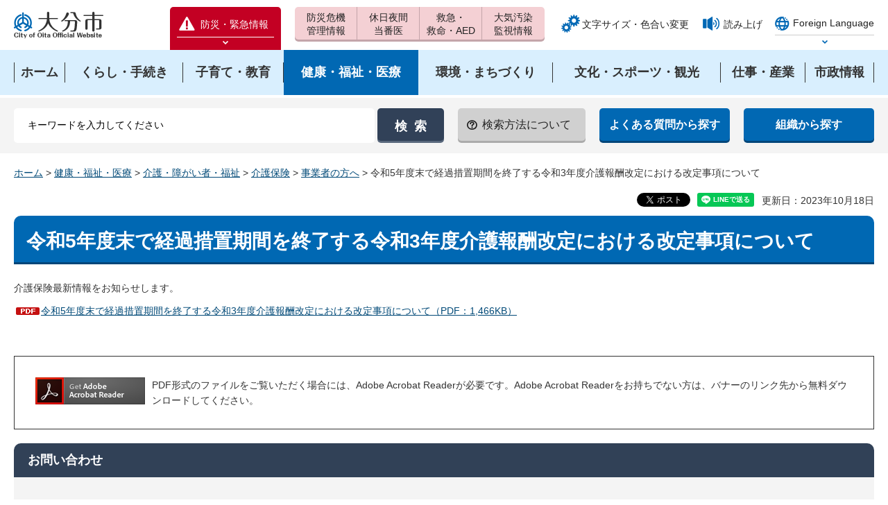

--- FILE ---
content_type: text/css
request_url: https://www.city.oita.oita.jp/shared/templates/free/style/edit.css
body_size: 19066
content:
@charset "utf-8";

/* ==================================================
selector
================================================== */
#tmp_contents h1 {
	margin:0 0 0.8em; /* 変更しない */
	padding:20px 18px 14px;
	font-size:200%; /* デザインによって相対指定で指定しなおす */
	background-color:#0068b3;
	color:#ffffff;
	border-bottom:3px solid #034679;
	-webkit-border-radius:10px 10px 0 0;
	-moz-border-radius:10px 10px 0 0;
	border-radius:10px 10px 0 0;
	line-height:1.2;
	clear:both; /* 変更しない */
}
#tmp_contents #tmp_ttl_event {
	background-image:url(/shared/templates/free/images/contents/ttl_icon_event.png);
	background-position:15px 14px;
	background-repeat:no-repeat;
	padding-left:65px;
}
.custom_kinkyu #tmp_contents h1 {
	background-color:#F3CFD3;
	color:#333333;
	border-bottom:3px solid #C3A6A8;
}
#tmp_contents h2 {
	margin:1.5em 0 0.8em; /* 変更しない */
	padding:20px 20px 13px;
	font-size:143%; /* デザインによって相対指定で指定しなおす */
	background-color:#d9effe;
	color:inherit;
	border-bottom:3px solid #0068b3;
	-webkit-border-radius:10px 10px 0 0;
	-moz-border-radius:10px 10px 0 0;
	border-radius:10px 10px 0 0;
	line-height:1.2;
	clear:both; /* 変更しない */
}
#tmp_contents h3 {
	margin:1.5em 0 0.8em; /* 変更しない */
	padding:4px 5px 10px 16px;
	font-size:130%; /* デザインによって相対指定で指定しなおす */
	background:url(/shared/templates/free/images/contents/h3_bg.gif) no-repeat left top;
	border-bottom:1px solid #034679;
	clear:both; /* 変更しない */
}
#tmp_contents h4 {
	margin:1.5em 0 0.8em; /* 変更しない */
	padding:2px 5px 2px 22px;
	font-size:130%; /* デザインによって相対指定で指定しなおす */
	background:url(/shared/templates/free/images/contents/ttl_bg.gif) no-repeat left 6px;
	border-bottom:1px dotted #034679;
	clear:both; /* 変更しない */
}
#tmp_contents h5 {
	margin:1.5em 0 0.8em; /* 変更しない */
	padding:2px 5px 2px 20px;
	font-size:130%; /* デザインによって相対指定で指定しなおす */
	background:url(/shared/templates/free/images/contents/ttl_bg.gif) no-repeat left 6px;
	clear:both; /* 変更しない */
}
#tmp_contents h6 {
	margin:1.5em 0 0.8em; /* 変更しない */
	font-size:130%; /* デザインによって相対指定で指定しなおす */
	clear:both; /* 変更しない */
}
#tmp_contents p {
	margin:0 0 0.8em 0; /* 変更しない */
}
#tmp_contents ul {
	margin:0 0 1em 3.2em; /* 変更しない */
	list-style-image:url(/shared/images/icon/list_icon.png); /* 変更しない */
}
#tmp_contents ol {
	margin:0 0 1em 3.2em; /* 変更しない */
	list-style-image:none; /* 変更しない */
}
#tmp_contents ul li,
#tmp_contents ol li {
	margin:0 0 0.5em; /* 変更しない */
}
#tmp_contents ul ul,
#tmp_contents ul ol,
#tmp_contents ol ul,
#tmp_contents ol ol {
	margin:0.3em 0 0 1.5em; /* 変更しない */
}
#tmp_contents hr {
	height:1px; /* 変更しない */
	color:#CCCCCC; /* 変更しない */
	background-color:#CCCCCC; /* 変更しない */
	border:none; /* 変更しない */
	clear:both; /* 変更しない */
}
/* ==================================================
cate_ttl
================================================== */
#tmp_cate_ttl {
	background-color:#0068b3;
	color:#ffffff;
	padding:15px 0;
	-webkit-border-radius:10px;
	-moz-border-radius:10px;
	border-radius:10px;
	text-align:center;
	margin:0 0 20px;
}
#tmp_cate_ttl h1 {
	display:inline-block;
	background-position:left center;
	background-repeat:no-repeat;
	background-color:#0068b3;
	color:#ffffff;
	border:none;
	margin:0;
	font-size:228.6%;
	padding:17px 0 15px 40px;
	-webkit-border-radius:0;
	-moz-border-radius:0;
	border-radius:0;
}
#tmp_cate_ttl.cate_ttl_kurashi h1 {
	background-image:url(/shared/templates/free/images/contents/cate_icon_kurashi.png);
}
#tmp_cate_ttl.cate_ttl_kosodate h1 {
	background-image:url(/shared/templates/free/images/contents/cate_icon_kosodate.png);
}
#tmp_cate_ttl.cate_ttl_kenko h1 {
	background-image:url(/shared/templates/free/images/contents/cate_icon_kenko.png);
}
#tmp_cate_ttl.cate_ttl_kankyo h1 {
	background-image:url(/shared/templates/free/images/contents/cate_icon_kankyo.png);
}
#tmp_cate_ttl.cate_ttl_bunka h1 {
	background-image:url(/shared/templates/free/images/contents/cate_icon_bunka.png);
}
#tmp_cate_ttl.cate_ttl_shigoto h1 {
	background-image:url(/shared/templates/free/images/contents/cate_icon_shigoto.png);
}
#tmp_cate_ttl.cate_ttl_shisei h1 {
	background-image:url(/shared/templates/free/images/contents/cate_icon_shisei.png);
}
/* 市長室・市報・報道・SNS・foreign
============================== */
#tmp_cate_ttl.cate_ttl_shichoshitsu,
#tmp_cate_ttl.cate_ttl_hodo,
#tmp_cate_ttl.cate_ttl_shiho,
#tmp_cate_ttl.cate_ttl_sns,
#tmp_cate_ttl.cate_ttl_foreignlanguage {
	border:3px solid #0068b3;
	background-color:#ffffff;
	color:#0068b3;
	padding:10px 0;
	margin-bottom:20px;
}
#tmp_cate_ttl.cate_ttl_shiho {
	background-image:url(/shared/templates/free/images/contents/shiho_ttl_bg.gif);
	background-position:center center;
	background-repeat:no-repeat;
}
#tmp_cate_ttl.cate_ttl_hodo h1,
#tmp_cate_ttl.cate_ttl_hodo p {
	color:#0068b3;
	background-color:transparent;
	padding:0;
	margin:0 auto;
	background-repeat:no-repeat;
	background-position:left top;
	height:74px;
	background-image:url(/shared/templates/free/images/contents/hodo_ttl.gif);
	background-position:center center;
	width:560px;
}
#tmp_cate_ttl.cate_ttl_shiho h1,
#tmp_cate_ttl.cate_ttl_shiho p {
	color:#0068b3;
	background-color:transparent;
	padding:0;
	margin:0 auto;
	background-repeat:no-repeat;
	background-position:left top;
	height:74px;
	background-image:url(/shared/templates/free/images/contents/shiho_ttl.gif);
	background-position:center center;
	width:600px;
}
#tmp_cate_ttl.cate_ttl_sns h1,
#tmp_cate_ttl.cate_ttl_sns p {
	color:#0068b3;
	background-color:#ffffff;
	padding:0;
	margin:0 auto;
	background-repeat:no-repeat;
	background-position:left top;
	height:74px;
	background-image:url(/shared/templates/free/images/contents/sns_ttl.gif);
	width:860px;
}
#tmp_cate_ttl.cate_ttl_hodo span,
#tmp_cate_ttl.cate_ttl_shiho span {
	height:74px;
}
#tmp_cate_ttl.cate_ttl_hodo span {
	width:560px;
}
#tmp_cate_ttl.cate_ttl_shiho span {
	width:600px;
}
#tmp_cate_ttl.cate_ttl_sns span {
	width:860px;
}
#tmp_cate_ttl.cate_ttl_shichoshitsu h1,
#tmp_cate_ttl.cate_ttl_shichoshitsu p,
#tmp_cate_ttl.cate_ttl_foreignlanguage h1,
#tmp_cate_ttl.cate_ttl_foreignlanguage p {
	font-size: 200%;
	font-weight: bold;
	padding:0;
	margin: 0 auto;
	color:#0068b3;
	background-color:#ffffff;
	line-height:1.6;
}
#tmp_cate_ttl.cate_ttl_foreignlanguage h1,
#tmp_cate_ttl.cate_ttl_foreignlanguage p {
	font-size: 285.7%;
}
#tmp_cate_ttl.cate_ttl_shichoshitsu span,
#tmp_cate_ttl.cate_ttl_foreignlanguage span {
	display: inline-block;
	padding:2px 0 2px 55px;
	margin: 0 auto;
	background-repeat:no-repeat;
	background-position:left center;
	min-height:36px;
}
#tmp_cate_ttl.cate_ttl_shichoshitsu span {
	background-image: url(/shared/templates/free/images/contents/shicho_ttl_bg.png);
}
#tmp_cate_ttl.cate_ttl_foreignlanguage span {
	background-image: url(/shared/templates/free/images/contents/foreign_ttl_bg.png);
}
/* ==================================================
parts
================================================== */
/* outline
============================== */
#tmp_contents .outline {
	margin:0 0 0.8em; /* 変更しない */
	border:2px solid #333333;
	clear:both; /* 変更しない */	
}
#tmp_contents table.outline {
	width:100%; /* 変更しない */
	border-collapse:collapse; /* 変更しない */
	border-spacing:0; /* 変更しない */
}
#tmp_contents table.outline td {
	padding:15px 18px 5px;
	color:inherit;
	background-color:#f4f4f4;
}
#tmp_contents div.outline {
	padding:15px 18px 5px;
	color:inherit;
	background-color:#f4f4f4;
}
#tmp_contents .outline ul {
	margin-left:24px; /* 変更しない */
}
#tmp_contents .outline ol {
	margin-left:24px; /* 変更しない */
}
#tmp_contents .outline ul ul,
#tmp_contents .outline ul ol,
#tmp_contents .outline ol ul,
#tmp_contents .outline ol ol {
	margin:0.3em 0 0 24px; /* 変更しない */
}
/* box_info
============================== */
#tmp_contents .box_info {
	margin:0 0 40px; /* 変更しない */
	clear:both; /* 変更しない */
}
#tmp_contents table.box_info {
	width:100%; /* 変更しない */
	border-collapse:collapse; /* 変更しない */
	border-spacing:0; /* 変更しない */
}
#tmp_contents .box_info .box_info_ttl {
	padding:10px 20px 6px;
	color:inherit;
	background-color:#f7e2e4;
	-webkit-border-radius:10px 10px 0 0;
	-moz-border-radius:10px 10px 0 0;
	border-radius:10px 10px 0 0;
}
#tmp_contents .box_info .box_info_ttl p {
	font-size:130%;
	font-weight:bold;
	margin-bottom:0; /* 変更しない */
}
#tmp_contents .box_info .box_info_cnt {
	padding:15px 17px 5px;
	background-color:#f4f4f4;
	color:inherit;
}
#tmp_contents .box_info ul {
	margin-bottom:0.8em; /* 変更しない */
	margin-left:24px; /* 変更しない */
}
#tmp_contents .box_info ol {
	margin-bottom:0.8em; /* 変更しない */
	margin-left:24px; /* 変更しない */
}
#tmp_contents .box_info ul ul,
#tmp_contents .box_info ul ol,
#tmp_contents .box_info ol ul,
#tmp_contents .box_info ol ol {
	margin:0.3em 0 0 24px; /* 変更しない */
}
/* box_link
============================== */
#tmp_contents .box_link {
	margin:0 0 40px; /* 変更しない */
	clear:both; /* 変更しない */
}
#tmp_contents table.box_link {
	width:100%; /* 変更しない */
	border-collapse:collapse; /* 変更しない */
	border-spacing:0; /* 変更しない */
}
#tmp_contents .box_link .box_link_ttl {
	padding:10px 20px 6px;
	color:inherit;
	background-color:#feface;
	-webkit-border-radius:10px 10px 0 0;
	-moz-border-radius:10px 10px 0 0;
	border-radius:10px 10px 0 0;
}
#tmp_contents .box_link .box_link_ttl p {
	font-size:130%;
	font-weight:bold;
	margin-bottom:0; /* 変更しない */
}
#tmp_contents .box_link .box_link_cnt {
	padding:15px 17px 5px;
	background-color:#f4f4f4;
	color:inherit;
}
#tmp_contents .box_link ul {
	margin-bottom:0.8em; /* 変更しない */
	margin-left:24px; /* 変更しない */
}
#tmp_contents .box_link ol {
	margin-bottom:0.8em; /* 変更しない */
	margin-left:24px; /* 変更しない */
}
#tmp_contents .box_link ul ul,
#tmp_contents .box_link ul ol,
#tmp_contents .box_link ol ul,
#tmp_contents .box_link ol ol {
	margin:0.3em 0 0 24px; /* 変更しない */
}
/* box_menu
============================== */
#tmp_contents .box_menu {
	background-color:#f4f4f4;
	color:#024a78;
	margin:0 0 40px; /* 変更しない */
	clear:both; /* 変更しない */
}
#tmp_contents table.box_menu {
	width:100%; /* 変更しない */
	border-collapse:collapse; /* 変更しない */
	border-spacing:0; /* 変更しない */
}
#tmp_contents table.box_menu td {
	vertical-align:top;
}
#tmp_contents .box_menu_ttl {
	padding:10px 10px 8px 40px;
	background:url(/shared/images/icon/navi2_icon_bl.png) no-repeat 20px 17px;
	border-bottom:3px solid #0068b3;
}
#tmp_contents table.box_menu .box_menu_ttl {
	height:30px;
}
#tmp_contents .box_menu_ttl h2,
#tmp_contents .box_menu_ttl p {
	margin:0;
	padding:0;
	color:inherit;
	font-size:130%;
	font-weight:bold;
	background:none;
	border:none;
}
#tmp_contents .box_menu_cnt {
	padding:10px 18px;
}
#tmp_contents .box_menu ul {
	margin-bottom:0.8em; /* 変更しない */
	margin-left:24px; /* 変更しない */
}
#tmp_contents .box_menu ol {
	margin-bottom:0.8em; /* 変更しない */
	margin-left:24px; /* 変更しない */
}
#tmp_contents .box_menu ul ul,
#tmp_contents .box_menu ul ol,
#tmp_contents .box_menu ol ul,
#tmp_contents .box_menu ol ol {
	margin:0.3em 0 0 24px; /* 変更しない */
}
/* box_btn
============================== */
#tmp_contents ul.box_btn {
	margin:0 0 30px; /* 変更しない */
	padding:0;
	list-style:none;
	list-style-image:none;
}
#tmp_contents ul.box_btn li {
	font-size:130%;
	font-weight:bold;
	margin:0 0 10px 0;
}
#tmp_contents ul.box_btn li a {
	display:block;
	padding:10px 10px 8px 40px;
	color:#024a78;
	background:#f4f4f4 url(/shared/images/icon/navi2_icon_bl.png) no-repeat 20px 15px;
	border-bottom:3px solid #0068b3;
}
/* datatable 
   enquete_table
============================== */
#tmp_contents table.datatable,
#tmp_contents table.enquete_table {
	margin:0 0 0.8em; /* 変更しない */
	color:inherit;
	background-color:#FFFFFF;
	border-collapse:collapse; /* 変更しない */
	border-spacing:0; /* 変更しない */
	border:1px solid #333333;
}
#tmp_contents table.datatable th,
#tmp_contents table.enquete_table th {
	padding:12px 15px;
	color:inherit;
	background-color:#f4f4f4;
	border:1px solid #333333;
}
#tmp_contents table.datatable td,
#tmp_contents table.enquete_table td {
	padding:12px 15px;
	border:1px solid #333333;
}
#tmp_contents table.datatable caption,
#tmp_contents table.enquete_table caption {
	padding:0 0 0.5em; /* 変更しない */
	font-weight:bold; /* 変更しない */
	text-align:left; /* 変更しない */
}
#tmp_contents table.datatable p {
	margin:0; /* 変更しない */
}
#tmp_contents table.datatable ul,
#tmp_contents table.datatable ol,
#tmp_contents table.enquete_table ul,
#tmp_contents table.enquete_table ol {
	margin:0.2em 0 0 24px; /* 変更しない */
}
#tmp_contents table.datatable ul ul,
#tmp_contents table.datatable ul ol,
#tmp_contents table.datatable ol ul,
#tmp_contents table.datatable ol ol,
#tmp_contents table.enquete_table ul ul,
#tmp_contents table.enquete_table ul ol,
#tmp_contents table.enquete_table ol ul,
#tmp_contents table.enquete_table ol ol {
	margin:0.3em 0 0 24px; /* 変更しない */
}
#tmp_contents table.enquete_table {
	width:100%; /* 変更しない */
}
#tmp_contents table.enquete_table th {
	width:20%; /* 変更しない */
}
#tmp_contents table.enquete_table .nes,
#tmp_contents table.enquete_table .memo {
	color:#c30023; /* shared.cssのtxt_redと同じ値を設定 */
	font-weight:normal; /* 変更しない */
	background-color:transparent; /* 変更しない */
}
/* form_btn */
#tmp_contents .enquete_button {
	margin:15px 0; /* 変更しない */
	text-align:center; /* 変更しない */
}
/* bgcolor */
/* ▼▼▼▼▼▼▼▼▼▼▼▼▼▼▼▼▼▼▼▼▼▼▼▼▼ */
/* 構築シートによって種類増減 */
#tmp_contents table.datatable table th.bg_red {
	color:inherit;
	background-color:#f7e2e4; /* shared.cssのbg_redと同じ値を設定 */
}
#tmp_contents table.datatable table th.bg_yellow {
	color:inherit;
	background-color:#fefacd; /* shared.cssのbg_yellowと同じ値を設定 */
}
#tmp_contents table.datatable table th.bg_blue {
	color:inherit;
	background-color:#e9f6ff; /* shared.cssのbg_blueと同じ値を設定 */
}
#tmp_contents table.datatable table th.bg_green {
	color:inherit;
	background-color:#e9f5df; /* shared.cssのbg_greenと同じ値を設定 */
}
/* ▲▲▲▲▲▲▲▲▲▲▲▲▲▲▲▲▲▲▲▲▲▲▲▲▲ */
/* nestdatatable
============================== */
#tmp_contents table.datatable table,
#tmp_contents table.enquete_table table {
	border:none; /* 変更しない */
}
#tmp_contents table.datatable table th,
#tmp_contents table.enquete_table table th {
	color:inherit; /* 変更しない */
	background-color:transparent; /* 変更しない */
	border:none; /* 変更しない */
}
#tmp_contents table.datatable table td,
#tmp_contents table.enquete_table table td {
	border:none; /* 変更しない */
}
#tmp_contents table.datatable table.datatable {
	border:1px solid #333333; /* table.datatableと同じ値を設定 */
}
#tmp_contents table.datatable table.datatable th {
	color:inherit; /* 変更しない */
	background-color:#f4f4f4; /* table.datatable thと同じ値を設定 */
	border:1px solid #333333; /* table.datatable thと同じ値を設定 */
}
#tmp_contents table.datatable table.datatable td {
	border:1px solid #333333; /* table.datatable tdと同じ値を設定 */
}
/* ==================================================
contents
================================================== */
/* box_photo */
#tmp_contents .box_photo {
	clear:both;
}
#tmp_contents .wrap_box_photo_txt {
	width:100%;
	float:right;
	margin-left:-620px;
}
#tmp_contents .box_photo_txt {
	margin-left:620px;
}
#tmp_contents .box_photo_img {
	width:600px;
	float:left;
}
/* event_page_navi */
#tmp_contents .event_page_navi .next {
	text-align:right;
}
/* map
============================== */
/* free */
#tmp_contents .box_gmap {
	width:480px;
	margin:15px 0 0.8em;
	clear:both;
}
#tmp_gmap_box {
	height:360px;
	border:1px solid #CCCCCC;
	clear:both;
}
/* shisetsu */
#tmp_map_search {
	width:100%;
	margin-bottom:20px;
}
#tmp_map_search p {
	display:inline;
	margin-right:10px;
}
#tmp_map_search strong,
#tmp_map_search input {
	vertical-align:middle;
}
#tmp_map_search #keyword {
	width:200px;
	margin:0 5px;
	border:1px solid #CCCCCC;
}
#tmp_map {
	width:100%;
	margin-bottom:20px;
}
#tmp_map_list {
	width:360px;
	margin-right:-360px;
	float:left;
	position:relative;
	z-index:1;
}
#tmp_wrap_gmap_box {
	width:100%;
	float:right;
}
#tmp_wrap_gmap_box2 {
	margin-left:370px;
	border:1px solid #CCCCCC;
}
#tmp_contents #tmp_map_list h2 {
	margin-top:0;
}
#tmp_contents #tmp_facilities_btn {
	width:100%;
	margin:0 0 0.8em 0;
}
#tmp_contents #tmp_facilities_btn ul {
	margin:0;
	padding:0;
	list-style:none;
}
#tmp_contents #tmp_facilities_btn li {
	margin-bottom:0;
	padding:0 2px 2px 0;
	float:left;
}
#tmp_contents #tmp_facilities_btn .even {
	padding-right:0;
}
#tmp_contents #tmp_facilities_btn img {
	vertical-align:bottom;
}
#tmp_result_list {
	height:160px;
	padding:10px 10px 5px;
	border:1px solid #E2E0DC;
	overflow:auto;
}
#tmp_contents #tmp_result_list ul {
	margin:0;
	padding:0;
	list-style:none;
	list-style-image:none;
}
#tmp_contents #tmp_result_list img {
	margin-right:5px;
	vertical-align:middle;
}
#tmp_wrap_gmap_box #tmp_gmap_box {
	width:100%;
	height:480px;
	margin-top:0;
	margin-bottom:0;
	border:none;
}
/* list_table
============================== */
table.list_table,
table.list_table2 {
	width:100%;
	border-collapse:collapse;
	border-spacing:0;
}
table.list_table2 {
	margin:0 0 10px;
}
table.list_table td {
	text-align:left;
	vertical-align:top;
	padding:11px 5px 11px 0;
	border-top:1px dotted #cbcbcb;
}
table.list_table .img {
	width:90px;
}
table.list_table .date {
	width:5em;
}
table.list_table tr:first-child td {
	border-top:none;
}
table.list_table2 td {
	text-align:left;
	vertical-align:top;
	padding:2px 10px 0 0;
}
#tmp_contents table.list_table2 td p {
	margin-bottom:0.5em;
}
table.list_table2 .date {
	width:8em;
	background:url(/shared/images/icon/list_icon.png) no-repeat 22px 1px;
	padding-left:40px;
}
/* ==================================================
event_calendar ver2.4
================================================== */
/* タブ
============================== */
#tmp_event_cal_tab {
	border-bottom:4px solid #d9effe;
	margin:0 0 20px;
	clear:both;
}
#tmp_event_cal_tab ul {
	list-style:none;
	list-style-image:none;
	margin:0;
	padding:0 0 0 20px;
}
#tmp_event_cal_tab li {
	float:left;
	width:50%;
	font-size:143%;
	margin-bottom:-4px !important;
	text-align:center;
	font-weight:bold;
}
#tmp_event_cal_tab li a {
	display:block;
	margin:0 20px 0 0;
	padding:14px 10px;
	color:#0068b3;
	background-color:#d9effe;
	border:4px solid #d9effe;
	background-repeat:no-repeat;
	-webkit-border-radius:10px 10px 0 0;
	-moz-border-radius:10px 10px 0 0;
	border-radius:10px 10px 0 0;
}
#tmp_event_cal_tab li a span {
	display:inline-block;
	background-repeat:no-repeat;
	background-position:left center;
	padding:4px 0 2px 30px;
}
#tmp_event_cal_tab #tmp_event_tab_list span {
	background-image:url(/shared/templates/free/images/event/list_icon.png);
}
#tmp_event_cal_tab #tmp_event_tab_cal span {
	background-image:url(/shared/templates/free/images/event/cal_icon.png);
}
#tmp_event_cal_tab .active a {
	padding-bottom:28px;
	border-bottom:none;
	color:#0068b3;
	background-color:#FFFFFF;
}
#tmp_event_cal_tab li span {
	display:inline-block;
}
/* 絞り込み検索
============================== */
#tmp_event_cal_refine {
	display:table;
	width:100%;
	margin:0 0 20px;
	clear:both;
}
#tmp_event_cal_refine_ttl,
#tmp_event_cal_refine_cnt,
#tmp_event_cal_refine_btn {
	display:table-cell;
	vertical-align:middle;
}
#tmp_event_cal_refine_ttl,
#tmp_event_cal_refine_btn {
	width:200px;
	text-align:center;
	border:1px solid #cccccc;
	background-color:#f4f4f4;
	color:inherit;
	-webkit-box-sizing:border-box;
	-moz-box-sizing:border-box;
	box-sizing:border-box;
}
/* refine_ttl */
#tmp_event_cal_refine_ttl {
	padding:10px;
	-webkit-border-radius:10px 0 0 10px;
	-moz-border-radius:10px 0 0 10px;
	border-radius:10px 0 0 10px;
}
#tmp_event_cal_refine_ttl span {
	display:block;
}
#tmp_event_cal_refine_ttl p {
	margin-bottom:0;
	font-size:171.4%;
	font-weight:bold;
}
/* refine_btn */
#tmp_event_cal_refine_btn {
	padding:20px;
	-webkit-border-radius:0 10px 10px 0;
	-moz-border-radius:0 10px 10px 0;
	border-radius:0 10px 10px 0;
}
#tmp_event_cal_refine_btn .search_btn {
	margin-bottom:20px;
}
#tmp_event_cal_refine_btn .search_btn input {
	font-size:130%;
	height:100px;
	font-weight:bold;
	letter-spacing:0.4em;
	display:block;
	width:100%;
	padding-left:0.4em;
	border:none;
	color:#ffffff;
	background-color:#314157;
	-webkit-border-radius:10px;
	-moz-border-radius:10px;
	border-radius:10px;
	-webkit-box-shadow:0 3px 0 #59687d;
	-moz-box-shadow:0 3px 0 #59687d;
	box-shadow:0 3px 0 #59687d;
	-webkit-box-sizing:border-box;
	-moz-box-sizing:border-box;
	box-sizing:border-box;
}
#tmp_event_cal_refine_btn .clear_btn {
	font-size:130%;
	font-weight:bold;
	margin-bottom:0;
}
#tmp_event_cal_refine_btn .clear_btn a {
	display:block;
	color:#222222;
	background-color:#d0d0d0;
	padding:10px 0;
	-webkit-border-radius:10px;
	-moz-border-radius:10px;
	border-radius:10px;
	-webkit-box-shadow:0 3px 0 #ababab;
	-moz-box-shadow:0 3px 0 #ababab;
	box-shadow:0 3px 0 #ababab;
}
/* refine_cnt */
#tmp_event_cal_refine_cnt {
	padding:15px 20px 5px;
	border-top:1px solid #cccccc;
	border-bottom:1px solid #cccccc;
}
#tmp_event_cal_refine_cnt fieldset {
	line-height:1.4;
}
#tmp_event_cal_refine_cnt dl,
#tmp_event_cal_refine_cnt fieldset {
	margin:0 0 10px;
	clear:both;
}
#tmp_event_cal_refine_cnt dt,
#tmp_event_cal_refine_cnt legend {
	float:left;
	width:200px;
	margin:0 -200px 0 0;
	font-size:130%;
	font-weight:bold;
}
#tmp_event_cal_refine_cnt dd {
	padding:0 0 0 200px;
}
#tmp_event_cal_refine_cnt fieldset ul {
	padding:0 0 0 200px;
}
#tmp_event_cal_refine_cnt dd ul,
#tmp_event_cal_refine_cnt fieldset ul {
	list-style:none;
	list-style-image:none;
	margin:0;
}
#tmp_event_cal_refine_cnt dd li,
#tmp_event_cal_refine_cnt fieldset li {
	display:inline-block;
	vertical-align:top;
	margin:0 20px 10px 0;
}
#tmp_event_cal_refine_cnt dd li input,
#tmp_event_cal_refine_cnt dd li label,
#tmp_event_cal_refine_cnt fieldset li input,
#tmp_event_cal_refine_cnt fieldset li label {
	display:inline-block;
	vertical-align:middle;
}
#tmp_event_cal_refine_cnt .event_target li {
	padding:5px 8px 5px 5px;
	margin-right:15px;
	margin-bottom:15px;
	color:inherit;
	-webkit-border-radius:3px;
	-moz-border-radius:3px;
	border-radius:3px;
}
#tmp_event_cal_refine_cnt .event_target li label{
	background-repeat:no-repeat;
	background-position:left center;
	padding-left:23px;
}
#tmp_event_cal_refine_cnt .event_target li.target1 {
	background-color:#fbe3fb;
}
#tmp_event_cal_refine_cnt .event_target li.target1 label {
	background-image:url(/shared/templates/free/images/event/icon_event.png);
}
#tmp_event_cal_refine_cnt .event_target li.target2 {
	background-color:#daefe4;
}
#tmp_event_cal_refine_cnt .event_target li.target2 label {
	background-image:url(/shared/templates/free/images/event/icon_koza.png);
}
#tmp_event_cal_refine_cnt .event_target li.target3 {
	background-color:#fddfd7;
}
#tmp_event_cal_refine_cnt .event_target li.target3 label {
	background-image:url(/shared/templates/free/images/event/icon_seminar.png);
}
#tmp_event_cal_refine_cnt .event_target li.target4 {
	background-color:#d2def4;
}
#tmp_event_cal_refine_cnt .event_target li.target4 label {
	background-image:url(/shared/templates/free/images/event/icon_sodankai.png);
}
#tmp_event_cal_refine_cnt .event_target li.target5 {
	background-color:#f9e3ea;
}
#tmp_event_cal_refine_cnt .event_target li.target5 label {
	background-image:url(/shared/templates/free/images/event/icon_study.png);
}
#tmp_event_cal_refine_cnt .event_target li.target6 {
	background-color:#daefc5;
}
#tmp_event_cal_refine_cnt .event_target li.target6 label {
	background-image:url(/shared/templates/free/images/event/icon_concert.png);
}
#tmp_event_cal_refine_cnt .event_target li.target7 {
	background-color:#fcf3b8;
}
#tmp_event_cal_refine_cnt .event_target li.target7 label {
	background-image:url(/shared/templates/free/images/event/icon_kids.png);
}
#tmp_event_cal_refine_cnt .event_target li.target8 {
	background-color:#efe1f2;
}
#tmp_event_cal_refine_cnt .event_target li.target8 label {
	background-image:url(/shared/templates/free/images/event/icon_sport.png);
}
#tmp_event_cal_refine_cnt .event_target li.target9 {
	background-color:#f4f4f4;
}
#tmp_event_cal_refine_cnt .event_target li.target9 label {
	background-image:url(/shared/templates/free/images/event/icon_other.png);
}
#tmp_event_search {
	clear:both;
}
#tmp_event_search #event_keyword {
	width:600px;
	min-height:35px;
	padding:10px 20px;
	border:1px solid #d9d8d8;
	background-color:#FFFFFF;
	-webkit-border-radius:6px;
	-moz-border-radius:6px;
	border-radius:6px;
	-webkit-box-sizing:border-box;
	-moz-box-sizing:border-box;
	box-sizing:border-box;
}
/* 月送り
============================== */
/* event_col3 */
#tmp_contents .event_col3 {
	clear:both; /* 変更しない */
	width:100%; /* 変更しない */
}
#tmp_contents .event_col3 .event_col3L,
#tmp_contents .event_col3 .event_col3M,
#tmp_contents .event_col3 .event_col3R {
	display:table; /* 変更しない */
	float:left; /* 変更しない */
	width:33.3%; /* 変更しない */
}
/* event_page_navi */
#tmp_contents .event_page_navi .cal_date {
	line-height:1.4;
	font-weight:bold;
	text-align:center;
}
#tmp_contents .event_page_navi .cal_date .year {
	margin:0 5px 0 0;
	font-size:130%;
}
#tmp_contents .event_page_navi .cal_date .month {
	font-size:257%;
}
#tmp_contents .event_page_navi .prev,
#tmp_contents .event_page_navi .next {
	font-size:130%;
	font-weight:bold;
	display:inline-block;
	text-align:center;
	padding-top:8px;
}
#tmp_contents .event_page_navi .next {
	float:right;
}
#tmp_contents .event_page_navi .prev a,
#tmp_contents .event_page_navi .next a {
	display:block;
	background-color:#0068b3;
	color:#ffffff;
	background-repeat:no-repeat;
	padding:6px 35px;
	-webkit-border-radius:5px;
	-moz-border-radius:5px;
	border-radius:5px;
	-webkit-box-shadow:0 3px 0 #034679;
	-moz-box-shadow:0 3px 0 #034679;
	box-shadow:0 3px 0 #034679;
}
#tmp_contents .event_page_navi .prev a {
	background-image:url(/shared/templates/free/images/event/prev_icon.png);
	background-position:30px center;
	padding-left:50px;
}
#tmp_contents .event_page_navi .next a {
	background-image:url(/shared/templates/free/images/event/next_icon.png);
	background-position:right center;
	padding-right:50px;
}
/* カレンダー形式
============================== */
/* カレンダー設定 */
#tmp_event_cal_7w .event_cal_7w,
#tmp_event_cal_7w .event_cal_7w tr.cal_th td,
#tmp_event_cal_7w .event_cal_7w tr.cal_week td {
	border-width:1px; /* 変更しない */
	border-style:solid; /* 変更しない */
	border-color:#cccccc;
}
#tmp_event_cal_7w .event_cal_7w {
	width:1240px; /* デザインによって変更 */
	margin-bottom:15px;
	padding:0;
	border-collapse:separate; /* 変更しない */
	border-spacing:0; /* 変更しない */
	color:inherit;
	background:url(/shared/templates/free/images/event/event_cal_7w_bg.gif) repeat-y left top; /* デザインによって画像変更 */
}
/* 曜日 */
#tmp_event_cal_7w .event_cal_7w tr.cal_th td {
	border-top:none; /* 変更しない */
	border-right:none; /* 変更しない */
	border-left:none; /* 変更しない */
}
#tmp_event_cal_7w .event_cal_7w tr.cal_th td p {
	padding:4px 0;
	color:inherit;
	background-color:#f4f4f4;
	text-align:center;
	font-size:114.3%;
}
#tmp_event_cal_7w .event_cal_7w tr.cal_th td.cal_sun p {
	width:177px;
	color:#b00808;
	background-color:#f7e2e4;
}
#tmp_event_cal_7w .event_cal_7w tr.cal_th td.cal_mon p {
	width:176px;
}
#tmp_event_cal_7w .event_cal_7w tr.cal_th td.cal_tue p {
	width:176px;
}
#tmp_event_cal_7w .event_cal_7w tr.cal_th td.cal_wed p {
	width:176px;
}
#tmp_event_cal_7w .event_cal_7w tr.cal_th td.cal_thu p {
	width:176px;
}
#tmp_event_cal_7w .event_cal_7w tr.cal_th td.cal_fri p {
	width:176px;
}
#tmp_event_cal_7w .event_cal_7w tr.cal_th td.cal_sat p {
	width:176px;
	color:#065780;
	background-color:#e9f6ff;
}
#tmp_event_cal_7w .event_cal_7w tr.cal_week td.cal_sun p,
#tmp_event_cal_7w .event_cal_7w tr.cal_week td.cal_holiday p {
	background-color:#f7e2e4;
}
#tmp_event_cal_7w .event_cal_7w tr.cal_week td.cal_sun p {
	color:#b00808;
}
#tmp_event_cal_7w .event_cal_7w tr.cal_week td.cal_sat p {
	color:#065780;
	background-color:#E1F2FD;
}
#tmp_event_cal_7w .event_cal_7w tr.cal_week td.cal_today p {
	background-color:#FEFAC2;
}
#tmp_event_cal_7w .event_cal_7w tr.cal_th td p,
#tmp_event_cal_7w .event_cal_7w tr.cal_week td p {
	margin:0 0 0 1px; /* 変更しない */
}
#tmp_event_cal_7w .event_cal_7w tr.cal_th td:first-child p,
#tmp_event_cal_7w .event_cal_7w tr.cal_week td:first-child p {
	margin-left:0; /* 変更しない */
}
#tmp_event_cal_7w .event_cal_7w td {
	vertical-align:top; /* 変更しない */
}
#tmp_event_cal_7w .event_cal_7w tr.cal_week + tr td {
	padding:6px 0 0;
}
#tmp_event_cal_7w .event_cal_7w td p {
	margin:0 6px 6px 6px;
}
#tmp_event_cal_7w .event_cal_7w td p a {
	display:block; /* 変更しない */
	padding:6px 5px 4px 30px;
	min-height:20px;
	color:#000000;
	background-color:transparent;
	font-size:86%;
	text-decoration:none;
	background-position:5px 0.4em;
	background-repeat:no-repeat;
}
#tmp_event_cal_7w .event_cal_7w tr.cal_week td {
	padding:0; /* 変更しない */
	border-right:none; /* 変更しない */
	border-bottom-width:1px;
	border-bottom-style:dotted;
	border-left:none; /* 変更しない */
}
#tmp_event_cal_7w .event_cal_7w tr.cal_th + tr.cal_week td {
	border-top:none;
}
#tmp_event_cal_7w .event_cal_7w tr.cal_week td p {
	padding:3px 6px; /* 変更しない */
	font-size:114.3%;
}
#tmp_event_cal_7w .event_cal_7w td.cal_event_index_1 a {
	background-color:#fbe3fb;
	background-image:url(/shared/templates/free/images/event/icon_event.png);
}
#tmp_event_cal_7w .event_cal_7w td.cal_event_index_2 a {
	background-color:#daefe4;
	background-image:url(/shared/templates/free/images/event/icon_koza.png);
}
#tmp_event_cal_7w .event_cal_7w td.cal_event_index_3 a {
	background-color:#fddfd7;
	background-image:url(/shared/templates/free/images/event/icon_seminar.png);
}
#tmp_event_cal_7w .event_cal_7w td.cal_event_index_4 a {
	background-color:#d2def4;
	background-image:url(/shared/templates/free/images/event/icon_sodankai.png);
}
#tmp_event_cal_7w .event_cal_7w td.cal_event_index_5 a {
	background-color:#f9e3ea;
	background-image:url(/shared/templates/free/images/event/icon_study.png);
}
#tmp_event_cal_7w .event_cal_7w td.cal_event_index_6 a {
	background-color:#daefc5;
	background-image:url(/shared/templates/free/images/event/icon_concert.png);
}
#tmp_event_cal_7w .event_cal_7w td.cal_event_index_7 a {
	background-color:#fcf3b8;
	background-image:url(/shared/templates/free/images/event/icon_kids.png);
}
#tmp_event_cal_7w .event_cal_7w td.cal_event_index_8 a {
	background-color:#efe1f2;
	background-image:url(/shared/templates/free/images/event/icon_sport.png);
}
#tmp_event_cal_7w .event_cal_7w td.cal_event_index_9 a {
	background-color:#f4f4f4;
	background-image:url(/shared/templates/free/images/event/icon_other.png);
}
#tmp_event_cal_7w .event_cal_7w td.cal_event_index_1.active a,
#tmp_event_cal_7w .event_cal_7w td.cal_event_index_1 a:hover {
	background-color:#fbe3fb;
}
#tmp_event_cal_7w .event_cal_7w td.cal_event_index_2.active a,
#tmp_event_cal_7w .event_cal_7w td.cal_event_index_2 a:hover {
	background-color:#daefe4;
}
#tmp_event_cal_7w .event_cal_7w td.cal_event_index_3.active a,
#tmp_event_cal_7w .event_cal_7w td.cal_event_index_3 a:hover {
	background-color:#fddfd7;
}
#tmp_event_cal_7w .event_cal_7w td.cal_event_index_4.active a,
#tmp_event_cal_7w .event_cal_7w td.cal_event_index_4 a:hover {
	background-color:#d2def4;
}
#tmp_event_cal_7w .event_cal_7w td.cal_event_index_5.active a,
#tmp_event_cal_7w .event_cal_7w td.cal_event_index_5 a:hover {
	background-color:#f9e3ea;
}
#tmp_event_cal_7w .event_cal_7w td.cal_event_index_6.active a,
#tmp_event_cal_7w .event_cal_7w td.cal_event_index_6 a:hover {
	background-color:#daefc5;
}
#tmp_event_cal_7w .event_cal_7w td.cal_event_index_7.active a,
#tmp_event_cal_7w .event_cal_7w td.cal_event_index_7 a:hover {
	background-color:#fcf3b8;
}
#tmp_event_cal_7w .event_cal_7w td.cal_event_index_8.active a,
#tmp_event_cal_7w .event_cal_7w td.cal_event_index_8 a:hover {
	background-color:#efe1f2;
}
#tmp_event_cal_7w .event_cal_7w td.cal_event_index_9.active a,
#tmp_event_cal_7w .event_cal_7w td.cal_event_index_9 a:hover {
	background-color:#f4f4f4;
}
#tmp_event_cal_7w .event_cal_7w td.step_over_prev p {
	margin-left:0; /* 変更しない */
}
#tmp_event_cal_7w .event_cal_7w td.step_over_next p {
	margin-right:0; /* 変更しない */
}
/* もっと見るボタン */
#tmp_event_cal_list .event_cal_list td p.more {
	margin-bottom:0.8em;
}
#tmp_event_cal_7w .event_cal_7w p.more a,
#tmp_event_cal_list p.more a {
	display:inline-block;
	text-align:center;
	padding:4px 10px;
	color:#333333;
	background-color:#d0d0d0;
	-webkit-border-radius:5px;
	-moz-border-radius:5px;
	border-radius:5px;
	-webkit-box-shadow:0 3px 0 #ababab;
	-moz-box-shadow:0 3px 0 #ababab;
	box-shadow:0 3px 0 #ababab;
}
#tmp_event_cal_7w .event_cal_7w p.more span,
#tmp_event_cal_list p.more span {
	display:inline-block;
	background:url(/shared/images/icon/navi_icon_bk.png) no-repeat left center;
	padding:2px 0 0 12px;
}
#tmp_event_cal_7w .event_cal_7w p.more a {
	display:block;
}
#tmp_event_cal_list p.more a {
	min-width:146px;
}
/* カラムのレイアウトのロジック
============================== */
#tmp_event_main {
	width:100%; /* 変更しない */
	clear:both; /* 変更しない */
	padding-bottom:20px;
}
.wrap_event_col_lft_navi {
	float:left; /* 変更しない */
	width:266px; /* デザインによって変更 */
	position:relative; /* 変更しない */
	z-index:1; /* 変更しない */
	margin-right:-296px; /* デザインによって変更 */
}
.wrap_event_col_main {
	width:100%; /* 変更しない */
	float:right; /* 変更しない */
}
.event_col_main {
	margin-left:296px; /* デザインによって変更 */
}
#tmp_wrap_event_cal {
	width:266px; /* .wrap_event_col_lft_naviと同じwidth値を設定 */
}
/* 一覧左ナビカレンダー
============================== */
#tmp_lnavi_event_cal {
	clear:both;
}
#tmp_lnavi_event_cal_ttl {
	border-bottom:3px solid #cccccc;
	background-color:#f4f4f4;
	color:inherit;
	padding:10px 5px;
	text-align:center;
	-webkit-border-radius:5px 5px 0 0;
	-moz-border-radius:5px 5px 0 0;
	border-radius:5px 5px 0 0;
}
#tmp_lnavi_event_cal_ttl p {
	margin-bottom:0;
	font-size:130%;
	font-weight:bold;
	line-height:1.2;
}
#tmp_lnavi_event_cal_cnt {
	clear:both;
}
#tmp_lnavi_event_cal_cnt .calendar,
#tmp_lnavi_event_cal_cnt .calendar td {
	padding:0;
	border-collapse:collapse;
	border-spacing:0;
	border:1px solid #cccccc;
}
#tmp_lnavi_event_cal_cnt .calendar {
	width:100%;
	margin:0 0 10px;
}
#tmp_lnavi_event_cal_cnt .calendar td {
	background-color:#FFFFFF;
	text-align:center;
	font-size:114.3%;
}
#tmp_lnavi_event_cal_cnt .calendar .cal_th td {
	padding:7px 0 6px;
}
#tmp_lnavi_event_cal_cnt .calendar .cal_th td,
#tmp_lnavi_event_cal_cnt .calendar td.bgcolor {
	color:inherit;
	background-color:#f4f4f4;
}
#tmp_lnavi_event_cal_cnt .calendar a {
	display:block;
	padding:8px 0;
	color:#333333;
	background-color:transparent;
	text-decoration:underline;
}
#tmp_lnavi_event_cal_cnt .calendar td.cal_today {
	color:inherit;
	font-weight:bold;
	background-color:#FEFAC2 !important;
}
#tmp_lnavi_event_cal_cnt .calendar td.cal_sun,
#tmp_lnavi_event_cal_cnt .calendar td.cal_holiday,
#tmp_lnavi_event_cal_cnt .calendar td.cal_sun a,
#tmp_lnavi_event_cal_cnt .calendar td.cal_holiday a {
	color:#D11818 !important;
}
#tmp_lnavi_event_cal_cnt .calendar td.cal_sat,
#tmp_lnavi_event_cal_cnt .calendar td.cal_sat a {
	color:#114A9F;
}
/* cal_navi */
#tmp_lnavi_event_cal_cnt .cal_navi {
	list-style:none;
	list-style-image:none;
	margin:0;
}
#tmp_lnavi_event_cal_cnt .cal_navi li {
	margin-bottom:0;
	line-height:1.2;
	font-size:130%;
	font-weight:bold;
	text-align:center;
	width:120px;
}
#tmp_lnavi_event_cal_cnt .cal_navi .prev {
	float:left;
}
#tmp_lnavi_event_cal_cnt .cal_navi .next {
	float:right;
}
#tmp_lnavi_event_cal_cnt .cal_navi .prev a,
#tmp_lnavi_event_cal_cnt .cal_navi .next a {
	display:block;
	background-color:#0068b3;
	color:#ffffff;
	background-repeat:no-repeat;
	padding:9px 10px;
	-webkit-border-radius:5px;
	-moz-border-radius:5px;
	border-radius:5px;
	-webkit-box-shadow:0 3px 0 #034679;
	-moz-box-shadow:0 3px 0 #034679;
	box-shadow:0 3px 0 #034679;
}
#tmp_lnavi_event_cal_cnt .cal_navi .prev a {
	background-image:url(/shared/templates/free/images/event/prev_icon.png);
	background-position:30px center;
	padding-left:30px;
}
#tmp_lnavi_event_cal_cnt .cal_navi .next a {
	background-image:url(/shared/templates/free/images/event/next_icon.png);
	background-position:right center;
	padding-right:30px;
}
/* 一覧形式
============================== */
#tmp_event_cal_list h2 {
	margin-top:0;
}
#tmp_event_cal_list .event_cal_list {
	width:100%;
	color:inherit;
	background-color:#FFFFFF;
	border-collapse:collapse;
	border-spacing:0;
	border:1px solid #e0dcdc; /* デザインによって変更 */
}
#tmp_event_cal_list .event_cal_list .cal_th td {
	padding:10px 15px 6px;
	color:inherit;
	background-color:#f4f4f4; /* デザインによって変更 */
	border:1px solid #e0dcdc; /* デザインによって変更 */
	vertical-align:top;
	font-weight:normal;
}
#tmp_event_cal_list .event_cal_list .cal_th td.cal_date {
	width:30%;
}
#tmp_event_cal_list .event_cal_list .cal_th td p {
	font-size:114.3%;
	margin-bottom:0;
}
#tmp_event_cal_list .event_cal_list td {
	padding:10px 15px 1px;
	border:1px solid #e0dcdc; /* デザインによって変更 */
	vertical-align:top;
}
#tmp_event_cal_list .event_cal_list p {
	margin-bottom:0;
}
#tmp_event_cal_list .event_cal_list td p {
	margin-bottom:0.5em;
	line-height:1.4;
}
#tmp_event_cal_list .event_cal_list td.cal_sun {
	color:inherit;
	background-color:#f7e2e4; /* デザインによって変更 */
}
#tmp_event_cal_list .event_cal_list td.cal_date.cal_sun {
	color:#b00808;
}
#tmp_event_cal_list .event_cal_list td.cal_sat {
	color:inherit;
	background-color:#e9f6ff; /* デザインによって変更 */
}
#tmp_event_cal_list .event_cal_list td.cal_date.cal_sat {
	color:#065780;
}
#tmp_event_cal_list .event_cal_list ul {
	list-style:none;
	margin:0;
}
#tmp_event_cal_list .event_cal_list ul li {
	clear:both;
}
#tmp_event_cal_list .cal_img {
	float:left;
	width:60px;
	margin-right:-60px;
	margin-bottom:5px;
	position:relative;
}
#tmp_event_cal_list .cal_cnt {
	float:left;
	padding-left:70px;
}
#tmp_event_cal_list .cal_cnt .target {
	display:inline-block;
	background-repeat:no-repeat;
	background-position:left top;
	padding-left:26px;
	min-height:22px;
}
#tmp_event_cal_list .cal_cnt .cnt {
	display:block;
	padding-left:26px;
}
#tmp_event_cal_list .cal_cnt .target.target1 {
	background-image:url(/shared/templates/free/images/event/icon_event.png);
}
#tmp_event_cal_list .cal_cnt .target.target2 {
	background-image:url(/shared/templates/free/images/event/icon_koza.png);
}
#tmp_event_cal_list .cal_cnt .target.target3 {
	background-image:url(/shared/templates/free/images/event/icon_seminar.png);
}
#tmp_event_cal_list .cal_cnt .target.target4 {
	background-image:url(/shared/templates/free/images/event/icon_sodankai.png);
}
#tmp_event_cal_list .cal_cnt .target.target5 {
	background-image:url(/shared/templates/free/images/event/icon_study.png);
}
#tmp_event_cal_list .cal_cnt .target.target6 {
	background-image:url(/shared/templates/free/images/event/icon_concert.png);
}
#tmp_event_cal_list .cal_cnt .target.target7 {
	background-image:url(/shared/templates/free/images/event/icon_kids.png);
}
#tmp_event_cal_list .cal_cnt .target.target8 {
	background-image:url(/shared/templates/free/images/event/icon_sport.png);
}
#tmp_event_cal_list .cal_cnt .target.target9 {
	background-image:url(/shared/templates/free/images/event/icon_other.png);
}
/* ==================================================
common - class
================================================== */
/* list_link_btn
============================== */
#tmp_contents .list_link_btn {
	list-style:none;
	margin-left:2em;
	letter-spacing:-.4em;
}
#tmp_contents .list_link_btn li {
	min-width:210px;
	display:inline-block;
	margin-bottom:30px;
	margin-right:15px;
	letter-spacing:normal;
}
#tmp_contents .link_r_btn {
	float:right;
	display:inline-block;
	margin-bottom:30px;
}
#tmp_contents .link_btn {
	display:inline-block;
	margin-bottom:30px;
}
#tmp_contents .list_link_btn li a,
#tmp_contents .link_r_btn a,
#tmp_contents .link_btn a {
	display:block;
	padding:6px 15px 4px 45px;
	color:#333333;
	background-color:#d0d0d0;
    background-image:url(/shared/images/icon/navi_icon_bk.png);
	background-repeat:no-repeat;
	background-position:24px center;
	-webkit-border-radius:5px;
	-moz-border-radius:5px;
	border-radius:5px;
	-webkit-box-shadow:0 3px 0 #ababab;
	-moz-box-shadow:0 3px 0 #ababab;
	box-shadow:0 3px 0 #ababab;
	text-decoration:none;
}
#tmp_contents .list_link_btn li a:hover,
#tmp_contents .link_r_btn a:hover,
#tmp_contents .link_btn a:hover {
	background-color:#f4f4f4;
	-webkit-box-shadow:0 3px 0 #cccccc;
	-moz-box-shadow:0 3px 0 #cccccc;
	box-shadow:0 3px 0 #cccccc;
}
/* link_bl_btn
============================== */
#tmp_contents .link_bl_btn a {
	display:block;
	background-color:#d9effe;
	background-image:url(/shared/images/icon/navi2_icon_bl.png);
	background-repeat:no-repeat;
	background-position:20px 20px;
	padding:15px 10px 12px 40px;
	-webkit-border-radius:5px;
	-moz-border-radius:5px;
	border-radius:5px;
	-webkit-box-shadow:0 3px 0 #9abfd9;
	-moz-box-shadow:0 3px 0 #9abfd9;
	box-shadow:0 3px 0 #9abfd9;
	text-decoration:none;
}
#tmp_contents .link_bl_btn a:hover {
	background-color:#f4f4f4;
	-webkit-box-shadow:0 3px 0 #cccccc;
	-moz-box-shadow:0 3px 0 #cccccc;
	box-shadow:0 3px 0 #cccccc;
}
/* horizon_list
============================== */
#tmp_contents .horizon_list,
#tmp_contents .horizon_list_col3,
#tmp_contents .horizon_list_col4,
#tmp_contents .horizon_btn_col5,
#tmp_contents .horizon_btn_col4 {
	list-style:none;
	margin:0 0 0.8em 20px;
}
#tmp_contents .horizon_list_col3,
#tmp_contents .horizon_list_col4 {
	letter-spacing:-.4em;
}
#tmp_contents .horizon_list li,
#tmp_contents .horizon_list_col3 li,
#tmp_contents .horizon_list_col4 li {
	padding-bottom:10px;
}
#tmp_contents .horizon_list li {
	float:left;
	letter-spacing:0.2em;
	margin:0 1em 0 0;
}
#tmp_contents .horizon_list_col3 li {
	width:32%;
	letter-spacing:normal;
	display:inline-block;
	vertical-align:top;
	margin:0 1% 0 0;
}
#tmp_contents .horizon_list_col4 li {
	width:24%;
	letter-spacing:normal;
	display:inline-block;
	vertical-align:top;
	margin:0 1% 0 0;
}
#tmp_contents .horizon_list li a,
#tmp_contents .horizon_list_col3 a,
#tmp_contents .horizon_list_col4 a {
	display:inline-block;
	background:url(/shared/images/icon/navi2_icon_bl.png) no-repeat left 0.5em;
	padding:4px 10px 2px 20px;
}
/* horizon_btn
============================== */
#tmp_contents .horizon_btn_col4 li,
#tmp_contents .horizon_btn_col5 li {
	float:left;
	margin:0 20px 0 0;
	padding-bottom:10px;
}
#tmp_contents .horizon_btn_col4 li {
	width:180px;
}
#tmp_contents .horizon_btn_col5 li {
	width:160px;
}
#tmp_contents .horizon_btn_col4 li a,
#tmp_contents .horizon_btn_col5 li a {
	display:block;
	padding:7px 10px 3px 44px;
	background-color:#d0d0d0;
	background-image:url(/shared/images/icon/navi_icon_bk.png);
	background-repeat:no-repeat;
	background-position:26px center;
	color:#333333;
	-webkit-border-radius:5px;
	-moz-border-radius:5px;
	border-radius:5px;
	-webkit-box-shadow:0 3px 0 #ababab;
	-moz-box-shadow:0 3px 0 #ababab;
	box-shadow:0 3px 0 #ababab;
	text-decoration:none;
}
#tmp_contents .horizon_btn_col4 li a:hover,
#tmp_contents .horizon_btn_col5 li a:hover {
	background-color:#eeeeee;
	color:#333333;
	-webkit-box-shadow:0 3px 0 #cccccc;
	-moz-box-shadow:0 3px 0 #cccccc;
	box-shadow:0 3px 0 #cccccc;
}
/* ==================================================
市長室トップ
================================================== */
#tmp_shicho_top {
	clear:both;
}
#tmp_shicho_top_pht {
	float:left;
	width:303px;
	text-align:center;
}
#tmp_shicho_top_navi {
	float:right;
	width:666px;
	letter-spacing:-.4em;
}
#tmp_shicho_top .box_sec {
	width:303px;
	margin:0 0 10px 30px;
	letter-spacing:normal;
	display:inline-block;
	vertical-align:top;
}
#tmp_shicho_top .box_sec_ttl {
	background-color:#0068b3;
	color:#ffffff;
	padding:8px 10px;
}
#tmp_contents #tmp_shicho_top .box_sec_ttl h2 {
	background-color:transparent;
	padding:0;
	margin:0;
	border:none;
	font-size:130%;
}
#tmp_shicho_top .box_sec_ttl a {
	background:#0068b3 url(/shared/images/icon/navi2_icon_wh.png) no-repeat 10px 7px;
	color:#ffffff;
	padding:3px 0 2px 30px;
	display:inline-block;
}
#tmp_shicho_top .box_sec_cnt {
	background-color:#f4f4f4;
	color:inherit;
	padding:8px 15px;
}
/* ==================================================
報道発表資料
================================================== */
#tmp_hodo_search {
	margin:0 0 40px;
	clear:both;
}
#tmp_hodo_search_ttl h2 {
	background-color:#314157;
	color:#ffffff;
	border-bottom:none;
	font-size:171.4%;
	padding:20px;
	margin:0;
}
#tmp_hodo_search_cnt {
	background-color:#fafafa;
	color:inherit;
	padding:20px;
	-webkit-border-radius:0 0 10px 10px;
	-moz-border-radius:0 0 10px 10px;
	border-radius:0 0 10px 10px;
}
#tmp_hodo_search_cnt dl {
	display:table;
	width:100%;
	clear:both;
}
#tmp_hodo_search_cnt ul {
	list-style:none;
	margin:0;
}
#tmp_hodo_search_cnt dt,
#tmp_hodo_search_cnt dd {
	display:table-cell;
	vertical-align:middle;
	border-bottom:5px solid #fafafa;
}
#tmp_hodo_search_cnt dt {
	width:160px;
	padding:20px 0;
	text-align:center;
	background-color:#d2def4;
	color:#333333;
	font-weight:bold;
	letter-spacing:normal;
}
#tmp_hodo_search_cnt dt .must {
	color:#c30023;
}
#tmp_hodo_search_cnt dd {
	padding:20px 20px 12px;
	border-left:5px solid #fafafa;
	background-color:#ffffff;
	color:inherit;
}
/* キーワード */
#tmp_hodo_keyword {
	min-height:50px;
	padding:3px 10px;
	border:1px solid #cccccc;
	background-color:#FFFFFF;
	-webkit-box-sizing:border-box;
	-moz-box-sizing:border-box;
	box-sizing:border-box;
}
/* 部局 */
#tmp_hodo_search_cnt .hodo_department dd {
	padding-right:10px;
}
#tmp_hodo_search_cnt .hodo_department li {
	width:177px;
	float:left;
	margin:0 5px 5px 0;
	display:table;
	vertical-align:top;
	border:1px solid #cccccc;
	background-color:#f4f4f4;
	color:inherit;
	-webkit-box-sizing:border-box;
	-moz-box-sizing:border-box;
	box-sizing:border-box;
}
#tmp_hodo_search_cnt .hodo_department input[type="checkbox"] {
	margin:18px 0;
	width:30px;
	display:table-cell;
	vertical-align:middle;
}
#tmp_hodo_search_cnt .hodo_department li label {
	display:table-cell;
	vertical-align:middle;
	width:145px;
}
/* 年月日 */
#tmp_hodo_search_cnt .hodo_date dd p {
	display:inline-block;
	vertical-align:middle;
}
#tmp_hodo_search_cnt .hodo_date select {
	margin-right:5px;
	padding:3px;
}
#tmp_hodo_search_cnt .hodo_date .hodo_year {
	width:120px;
}
#tmp_hodo_search_cnt .hodo_date .hodo_month {
	width:60px;
}
/* ボタン */
#tmp_hodo_search_btn {
	width:440px;
	margin:10px auto 0;
	clear:both;
}
#tmp_hodo_search_btn p {
	float:left;
	margin-bottom:0;
}
#tmp_hodo_search_btn .search_btn {
	width:260px;
	margin-right:20px;
}
#tmp_hodo_search_btn .clear_btn {
	width:160px;
}
#tmp_hodo_search_btn p input {
	width:100%;
	min-height:57px;
	text-align:center;
	font-size:130%;
	font-weight:bold;
	cursor:pointer;
	border:none;
	-webkit-border-radius:5px;
	-moz-border-radius:5px;
	border-radius:5px;
}
#tmp_hodo_search_btn .search_btn input {
	letter-spacing:0.5em;
	text-indent:0.5em;
	background-color:#314157;
	color:#ffffff;
	-webkit-box-shadow:0 3px 0 #59687d;
	-moz-box-shadow:0 3px 0 #59687d;
	box-shadow:0 3px 0 #59687d;
}
#tmp_hodo_search_btn .clear_btn input {
	background-color:#d0d0d0;
	color:#222222;
	-webkit-box-shadow:0 3px 0 #ababab;
	-moz-box-shadow:0 3px 0 #ababab;
	box-shadow:0 3px 0 #ababab;
}
/* hodo_free
============================== */
#tmp_contents .public_header {
	float:right;
	padding:15px;
	width:48%;
	box-sizing:border-box;
	background-color:#F4F4F4;
	margin-left:4%;
	margin-bottom:20px;
}
/* ==================================================
大分市の広報
================================================== */
#tmp_koho_top {
	padding:0 20px;
	clear:both;
}
#tmp_koho_top_img {
	float:left;
	width:200px;
}
#tmp_koho_top_img img {
	max-width:200px;
	height:auto;
}
#tmp_koho_top_cnt {
	float:right;
	width:710px;
}
/* koho_movie
============================== */
#tmp_koho_movie {
	margin:0 0 10px;
}
#tmp_koho_movie_ttl h2 {
	margin-bottom:0;
	padding:0;
	border:none;
	color:inherit;
	background-color:transparent;
}
/* koho_sns
============================== */
#tmp_koho_sns {
	margin:0 0 10px;
}
#tmp_koho_sns_ttl h2 {
	margin-bottom:0;
	padding:0;
	border:none;
	color:inherit;
	background-color:transparent;
}
#tmp_koho_sns_cnt {
	padding:40px 0 0 10px;
}
#tmp_koho_sns_cnt .list_link_btn {
	margin-left:0;
}
#tmp_contents #tmp_koho_sns_cnt .list_link_btn li {
	width:47%;
	margin-right:3%;
}
#tmp_contents #tmp_koho_sns_cnt .list_link_btn li a {
	padding-top:15px;
	padding-bottom:15px;
}
#tmp_contents #tmp_koho_sns_cnt .list_link_btn .long {
	width:97%;
}
/* movie */
#tmp_contents .box_movie_view {
	height:260px;
	position:relative;
	overflow:hidden;
}
#tmp_contents .box_movie_view img {
	max-width:100%;
	height:auto;
	position:absolute;
	top:0;
	right:0;
	bottom:0;
	left:0;
	margin:auto;
}
#tmp_contents .box_movie_cnt {
	padding:5px 0;
	clear:both;
}
/* ==================================================
市報おおいた
================================================== */
/* shiho_top
============================== */
#tmp_contents .shiho_main {
	margin:0 0 40px;
	clear:both;
}
#tmp_contents .shiho_main_ttl h1,
#tmp_contents .shiho_main_ttl h2 {
	background-color:#314157;
	color:#ffffff;
	border-bottom:none;
	font-size:171.4%;
	padding:20px;
	margin-bottom:0;
}
#tmp_contents .shiho_main_cnt {
	padding:20px 0 0;
}
#tmp_contents #tmp_shiho_top .shiho_main_cnt {
	background-color:#fafafa;
	color:inherit;
	padding:20px;
	-webkit-border-radius:0 0 10px 10px;
	-moz-border-radius:0 0 10px 10px;
	border-radius:0 0 10px 10px;
}
#tmp_contents .shiho_main_cnt .shiho_new_img {
	width:450px;
	float:left;
}
#tmp_contents .shiho_main_cnt .shiho_new_cnt {
	width:475px;
	float:right;
}
#tmp_contents .shiho_main_cnt .shiho_new_cnt ul {
	margin:0 0 1.5em;
	padding:15px 5px 10px 20px;
	background-color:#fafafa;
	color:inherit;
	list-style:none;
}
#tmp_contents .shiho_main_cnt .shiho_new_cnt ul li {
	background:url(/shared/images/icon/list_icon.png) no-repeat left 2px;
	padding:4px 0 1px 20px;
	margin-bottom:10px;
}
#tmp_contents #tmp_shiho_top .shiho_main_cnt .shiho_new_cnt {
	width:450px;
}
#tmp_contents #tmp_shiho_top .shiho_main_cnt .shiho_new_cnt ul {
	padding:0;
}
/* box_article */
#tmp_contents .box_article {
	text-align:center;
	border:1px solid #0068b3;
	background-color:#ffffff;
	color:inherit;
	padding:10px 15px 1px;
	margin:0 0 40px;
	clear:both;
	-webkit-border-radius:5px;
	-moz-border-radius:5px;
	border-radius:5px;
}
#tmp_contents .box_article .ttl {
	font-size:114.3%;
	font-weight:bold;
	margin-bottom:5px;
}
#tmp_contents .box_article .ttl a {
	display:inline-block;
	padding:4px 0 2px 20px;
	background:url(/shared/images/icon/navi2_icon_bl.png) no-repeat left center;
}
/* shiho_backnumber
============================== */
#tmp_contents .shiho_bk {
	margin:0 0 10px;
	clear:both;
}
#tmp_contents .shiho_bk_img {
	float:left;
	width:140px;
}
#tmp_contents .shiho_bk_img img {
	max-width:140px;
	width:auto;
	height:auto;
}
#tmp_contents .shiho_bk_cnt {
	float:right;
	width:310px;
}
#tmp_contents .shiho_bk_cnt ul {
	margin-left:1.3em;
}
/* ==================================================
国際交流web
================================================== */
/* kokusai_top
============================== */
#tmp_contents .kokusai_main {
	margin:0 0 40px;
	clear:both;
}
#tmp_cate_ttl.cate_ttl_kokusai {
	border:3px solid #0068b3;
	background-color:#ffffff;
	color:#0068b3;
	padding:25px 0;
	margin-bottom:40px;
}
#tmp_contents #tmp_cate_ttl.cate_ttl_kokusai h1,
#tmp_contents #tmp_cate_ttl.cate_ttl_kokusai p {
	font-size: 200%;
	font-weight: bold;
	padding:0;
	margin: 0 auto;
	color:#0068b3;
	background-color:#ffffff;
	line-height:1.6;
}
#tmp_cate_ttl.cate_ttl_kokusai span {
	display: inline-block;
	padding:0 0 0 55px;
	margin: 0 auto;
	background-image: url(/shared/templates/free/images/contents/kokusai_ttl_bg.gif);
	background-repeat:no-repeat;
	background-position:left top;
	min-height: 40px;
}
#tmp_contents .kokusai_main_ttl h1,
#tmp_contents .kokusai_main_ttl h2 {
	background-color:#314157;
	color:#ffffff;
	border-bottom:none;
	font-size:171.4%;
	padding:20px;
	margin-bottom:0;
}
#tmp_contents .kokusai_main_cnt, 
#tmp_kokusai_guidemap_cnt, 
#tmp_kokusai_info_cnt {
	padding:40px 0 0;
}
.custom_kokusai #tmp_contents .kokusai_main_cnt {
	padding: 0;
	width: auto;
}
.custom_kokusai #tmp_contents .kokusai_main_cnt ul,
#tmp_kokusai_guidemap_cnt ul {
	list-style:none;
	letter-spacing:-.4em;
	margin: 0;
}
.custom_kokusai #tmp_contents .kokusai_main_cnt ul li {
	letter-spacing:normal;
	display:inline-block;
	vertical-align:top;
	width: 303px;
	margin:0 30px 20px 0;
	padding-bottom: 0;
	font-size:114.3%;
	font-weight:bold;
}
.custom_kokusai #tmp_contents .kokusai_main_cnt ul li a {
	display:block;
	padding:25px 10px 22px;
	background-color:#d9effe;
	color:#024a78;
	-webkit-border-radius:5px;
	-moz-border-radius:5px;
	border-radius:5px;
	-webkit-box-shadow:0 3px 0 #9abfd9;
	-moz-box-shadow:0 3px 0 #9abfd9;
	box-shadow:0 3px 0 #9abfd9;
	text-decoration:none;
}
.custom_kokusai #tmp_contents .kokusai_main_cnt ul li a:hover {
    background-color: #f4f4f4;
	color:#024a78;
	text-decoration:none;
	-webkit-box-shadow:0 3px 0 #cccccc;
	-moz-box-shadow:0 3px 0 #cccccc;
	box-shadow:0 3px 0 #cccccc;
}
.custom_kokusai #tmp_contents .kokusai_main_cnt ul li:nth-child(3),
.custom_kokusai #tmp_contents .kokusai_main_cnt ul li:nth-child(6),
.custom_kokusai #tmp_contents .kokusai_main_cnt ul li:nth-child(9) {
	margin-right: 0;
}
.custom_kokusai #tmp_contents .kokusai_main_cnt ul li:nth-child(10) {
	margin-bottom: 0;
}
.custom_kokusai #tmp_contents .kokusai_main_cnt ul li span {
	display:table-cell;
	vertical-align:middle;
	width:100%;
	height:50px;
	padding-top:3px;
	padding-left:90px;
	-webkit-box-sizing:border-box;
	-moz-box-sizing:border-box;
	box-sizing:border-box;
}
.custom_kokusai #tmp_contents .kokusai_main_cnt ul li:first-child span {
	background: url(/shared/templates/free/images/contents/navi_icon_kokusai_sumu.png) no-repeat 20px center;
}
.custom_kokusai #tmp_contents .kokusai_main_cnt ul li:nth-child(2) span {
	background: url(/shared/templates/free/images/contents/navi_icon_kokusai_lifeline.png) no-repeat 22px center;
}
.custom_kokusai #tmp_contents .kokusai_main_cnt ul li:nth-child(3) span {
	background: url(/shared/templates/free/images/contents/navi_icon_kokusai_gomi.png) no-repeat 25px center;
}
.custom_kokusai #tmp_contents .kokusai_main_cnt ul li:nth-child(4) span {
	background: url(/shared/templates/free/images/contents/navi_icon_kokusai_kosodate.png) no-repeat 27px center;
}
.custom_kokusai #tmp_contents .kokusai_main_cnt ul li:nth-child(5) span {
	background: url(/shared/templates/free/images/contents/navi_icon_kokusai_health.png) no-repeat 20px center;
}
.custom_kokusai #tmp_contents .kokusai_main_cnt ul li:nth-child(6) span {
	background: url(/shared/templates/free/images/contents/navi_icon_kokusai_zeikin.png) no-repeat 22px center;
}
.custom_kokusai #tmp_contents .kokusai_main_cnt ul li:nth-child(7) span {
	background: url(/shared/templates/free/images/contents/navi_icon_kokusai_bousai.png) no-repeat 20px center;
}
.custom_kokusai #tmp_contents .kokusai_main_cnt ul li:nth-child(8) span {
	background: url(/shared/templates/free/images/contents/navi_icon_kokusai_kotsu.png) no-repeat 20px center;
}
.custom_kokusai #tmp_contents .kokusai_main_cnt ul li:nth-child(9) span {
	background: url(/shared/templates/free/images/contents/navi_icon_kokusai_japanese.png) no-repeat 20px center;
}
.custom_kokusai #tmp_contents .kokusai_main_cnt ul li:nth-child(10) span {
	background: url(/shared/templates/free/images/contents/navi_icon_kokusai_oitacity.png) no-repeat 22px center;
}
/* kokusai_guidemap */
#tmp_kokusai_guidemap_cnt ul li {
	letter-spacing:normal;
	display:inline-block;
	vertical-align:top;
	width: 303px;
	margin:0 30px 0 0;
	padding-bottom: 0;
}
#tmp_kokusai_guidemap_cnt ul li:last-child {
	margin-right: 0;
}
#tmp_kokusai_guidemap_cnt ul li a {
	display:block;
	padding:20px 5px 18px 40px;
	background:#ffffff url(/shared/images/icon/navi_icon_bk.png) no-repeat 19px center;
	color:#333333;
	-webkit-border-radius:5px;
	-moz-border-radius:5px;
	border-radius:5px;
	border: 3px solid #f4cfd3;
	text-decoration:none;
}
#tmp_kokusai_guidemap_cnt ul li a:hover {
	background:#f4cfd3 url(/shared/images/icon/navi_icon_bk.png) no-repeat 19px center;
	color:#333333;
}
/* tmp_kokusai_info_cnt */
#tmp_kokusai_info_cnt .kokusai_links {
	display: inline-block;
	vertical-align: top;
	float: left;
	width: 470px;
	margin: 0 30px 0 0;
	padding: 0;
}
#tmp_kokusai_info_cnt .kokusai_links h2 {
	margin: 0;
}
#tmp_kokusai_info_cnt .kokusai_links ul {
	margin: 0 0 1em 0em;
	padding: 1em 1em 1em 3.2em;
	border-left: 1px #d0d0d0 solid;
	border-right: 1px #d0d0d0 solid;
	border-bottom: 1px #d0d0d0 solid;
	-webkit-border-radius:0 0 10px 10px;
	-moz-border-radius:0 0 10px 10px;
	border-radius:0 0 10px 10px;
}
#tmp_kokusai_info_cnt .read_all {
	display:block;
}
#tmp_kokusai_info_cnt .read_all p a {
    display: block;
    padding: 4px 30px 2px;
    background-color: #d0d0d0;
    color: #333333;
    -webkit-border-radius: 5px;
    -moz-border-radius: 5px;
    border-radius: 5px;
    -webkit-box-shadow: 0 3px 0 #ababab;
    -moz-box-shadow: 0 3px 0 #ababab;
    box-shadow: 0 3px 0 #ababab;
}
#tmp_kokusai_info_cnt .read_all p a:hover {
    background-color: #eeeeee;
    color: #333333;
}
#tmp_kokusai_info_cnt .read_all p a span {
    display: inline-block;
    background-position: left center;
    background-repeat: no-repeat;
    background-image: url(/shared/images/icon/navi_icon_bk.png);
    padding-left: 15px;
    padding-top: 2px;
}
#tmp_kokusai_info_cnt .kokusai_facebook {
	display: inline-block;
	vertical-align: top;
	float: right;
	width: 470px;
	margin: 0;
	padding: 0;
	text-align: center;
}
.cnavi_oitacitytourist {
    display: block;
	margin: 20px 0 0 0;
    padding: 0;
	text-align: center;
}
.cnavi_oitacitytourist a {
    display: block;
    padding: 70px 0 0 0;
	background-image: url(/shared/templates/free/images/banner/img_oitacitytourist.jpg);
	background-position: center;
	background-repeat: no-repeat;
	background-size: auto 100%;
	-webkit-background-size: auto 100%;
    background-color: #fafafa;
    color: #333333;
	text-align: center;
	text-decoration: none;
    -webkit-border-radius: 5px;
    -moz-border-radius: 5px;
    border-radius: 5px;
    -webkit-box-shadow: 0 3px 0 #cccccc;
    -moz-box-shadow: 0 3px 0 #cccccc;
    box-shadow: 0 3px 0 #cccccc;
}
.cnavi_oitacitytourist a:hover {
    background-color: #cccccc;
    color: #333333;
    -webkit-border-radius: 5px;
    -moz-border-radius: 5px;
    border-radius: 5px;
    -webkit-box-shadow: 0 3px 0 #999999;
    -moz-box-shadow: 0 3px 0 #999999;
    box-shadow: 0 3px 0 #999999;
}
.cnavi_oitacitytourist a span {
    display: block;
	margin: 0;
    padding: 5px;
    background-color: #fafafa;
    color: #333333;
	font-size: 114%;
	font-weight: bold;
	text-align: center;
}
.cnavi_oitacitytourist a:hover span {
    background-color: #cccccc;
}
/* ==================================================
第一階層index
================================================== */
/* idx_col3
============================== */
#tmp_contents .idx_menu_box {
	margin-bottom:50px;
}
#tmp_contents .idx_col3 {
	clear:both;
	display:flex;
	align-items:stretch;
	margin-bottom:40px;
}
#tmp_contents .idx_col3L,
#tmp_contents .idx_col3M {
	float:left;
	width:303px;
	margin:0 30px 0 0;
}
#tmp_contents .idx_col3R {
	float:right;
	width:303px;
}
#tmp_contents .idx_col3 .box_menu {
	height:100%;
	margin-bottom:0;
}
/* idx_news
============================== */
#tmp_idx_news {
	margin:0 0 40px;
	clear:both;
}
#tmp_idx_news_ttl h2 {
	margin:0;
}
#tmp_idx_news_cnt {
	border:1px solid #d0d0d0;
	padding:10px;
	-webkit-border-radius:0 0 10px 10px;
	-moz-border-radius:0 0 10px 10px;
	border-radius:0 0 10px 10px;
	margin:0 0 10px;
}
#tmp_idx_news .read_all {
}
/* tender
============================== */
#tmp_contents .tender_info {
	text-align:center;
	font-weight:bold;
	margin:0;
}
#tmp_contents .tender_navi {
	text-align:center;
}
#tmp_contents #tmp_tender .event_cal_list,
#tmp_contents #tmp_tender .event_cal_list td {
	border-color:#000000;
}
#tmp_contents #tmp_tender .cal_th td {
	font-weight:bold;
	padding:12px 15px;
}
#tmp_contents #tmp_tender .cal_date {
	width:15%;
}
/* ==================================================
search
================================================== */
/* search_result_kwd
============================== */
#tmp_wrap_search_result_kwd {
	margin:0 0 10px;
	clear:both;
	background-color:#d9effe;
	border-radius:10px;
}
#tmp_search_result_kwd {
	padding:9px 20px 19px 20px;
}
#tmp_search_result_kwd p {
	margin-bottom:0;
}
#tmp_search_result_kwd .result_kwd_ttl {
	background:url(/shared/templates/free/images/contents/search_ttl.png) no-repeat 2px center;
	padding:7px 0 5px 30px;
	font-weight:bold;
	font-size:157.2%;
}
#tmp_search_result_kwd .result_kwd_cnt {
	margin-bottom:10px;
}
#tmp_search_result_kwd .result_kwd_cnt p {
	float:left;
}
#tmp_search_result_kwd .result_kwd_cnt p:first-child {
	width:100%;
	padding-right:100px;
	box-sizing:border-box;
	margin-right:-96px;
}
#tmp_result_query {
	width:100%;
	min-height:50px;
	padding:10px 20px;
	border:none;
	background-color:#FFFFFF;
	-webkit-border-radius:5px;
	-moz-border-radius:5px;
	border-radius:5px;
	-webkit-box-sizing:border-box;
	-moz-box-sizing:border-box;
	box-sizing:border-box;
}
#tmp_result_sch_btn {
	min-width:96px;
	min-height:47px;
	font-size:130%;
	border:none;
	background-color:#314158;
	color:#FFFFFF;
	text-align:center;
	font-weight:bold;
	cursor:pointer;
	letter-spacing:0.7em;
	text-indent:0.7em;
	padding-top:3px;
	-webkit-box-shadow:0 3px 0 #59687D;
	-moz-box-shadow:0 3px 0 #59687D;
	box-shadow:0 3px 0 #59687D;
	-webkit-border-radius:5px;
	-moz-border-radius:5px;
	border-radius:5px;
	-webkit-box-sizing:border-box;
	-moz-box-sizing:border-box;
	box-sizing:border-box;
}
#tmp_search_result_kwd .kwd_use {
	clear:both;
	list-style:none;
	list-style-image:none;
}
#tmp_search_result_kwd .kwd_use a {
	display:inline-block;
	padding:4px 20px 2px;
	background-color:#d0d0d0;
	color:#333333;
	-webkit-border-radius:5px;
	-moz-border-radius:5px;
	border-radius:5px;
	-webkit-box-shadow:0 3px 0 #ababab;
	-moz-box-shadow:0 3px 0 #ababab;
	box-shadow:0 3px 0 #ababab;
	text-decoration:none;
}
#tmp_search_result_kwd .kwd_use span {
	display:table-cell;
	background-position:left center;
	background-repeat:no-repeat;
	background-image:url(/shared/images/icon/sch_icon.png);
	padding-left:25px;
	vertical-align:middle;
	height:37px;
}
#tmp_search_result_kwd .kwd_use a:hover {
    background-color:#eeeeee;
	color:#333333;
	text-decoration:none;
}
/* conditions
============================== */
#tmp_search_result .conditions {
	font-size:114.3%;
	color:#666666;
	background-color:transparent;
	margin:0 0 0 10px;
	clear:both;
}
#tmp_search_result .conditions p {
	margin-bottom:0;
}
#tmp_search_result .conditions span {
	margin-left:2em;
}
/* search_result_contents
============================== */
#tmp_search_result_contents .page_sort {
	float:right;
	margin-bottom:10px;
}
#tmp_search_result_contents .page_sort .update {
	float:left;
}
#tmp_search_result_contents .page_sort .related {
	float:left;
}
#tmp_search_result_contents .page_sort .update a,
#tmp_search_result_contents .page_sort .related a {
	background-color:#eeeeee;
	padding:10px 30px;
}
#tmp_search_result_contents .page_sort .update span,
#tmp_search_result_contents .page_sort .related span {
	padding:10px 30px;
}
#recommend {
	padding:20px 20px 5px;
	background-color:#d9effe;
	margin-bottom:40px;
	border-radius:10px;
	font-size:114.3%;
	clear:both;
}
#recommend .recommend_title {
	text-align:right;
	margin:0;
}
#recommend .recommend_url {
	font-size:85.7%;
	color:#17721E;
}
#tmp_search_result_contents {
	border-top:1px solid #D9D9D9;
	border-bottom:1px solid #D9D9D9;
	padding:25px 0 0;
	margin:0 0 20px;
	clear:both;
}
#tmp_search_result_navi {
	width:230px;
	float:right;
	position:relative;
}
/* search_result_main */
#tmp_search_result_main .box_search {
	margin:0 0 35px;
	clear:both;
}
#tmp_search_result_main .box_search_ttl h2 {
	padding:0;
	margin:0 0 5px;
	background:none;
	font-size:114.3%;
	font-weight:normal;
	border:none;
}
#tmp_search_result_main .box_search_cnt p {
	margin-bottom:0;
}
#tmp_search_result_main .box_search em {
	 color:#C51F1F;
	 background-color:transparent;
	 font-style:normal;
	 font-family:'メイリオ',Meiryo,sans-serif;
}
#tmp_search_result_main .file_info {
    color:#17721E;
    background-color:transparent;
    clear:both;
}
#tmp_search_result_main .file_path {
    margin:0 10px 0 0;
}
/* page_sending_navi
============================== */
#tmp_search_result .page_sending_navi {
	clear:both;
	margin-bottom:10px;
}
#tmp_search_result .page_sending_navi_ttl {
	display:inline-block;
	vertical-align:middle;
	padding:10px 0;
}
#tmp_search_result .page_sending_navi_cnt {
	display:inline-block;
	vertical-align:middle;
	float:right;
}
#tmp_search_result .page_sending_navi_ttl p {
	padding:10px 3px;
	margin-bottom:0;
}
#tmp_search_result .page_sending_navi_cnt p {
	margin-bottom:0;
}
#tmp_search_result .page_sending_navi p,
#tmp_search_result .page_sending_navi ul,
#tmp_search_result .page_sending_navi li,
#tmp_search_result .page_sending_navi a {
	display:inline-block;
}
#tmp_search_result .page_sending_navi .prev {
	margin:0 5px 0 0;
}
#tmp_search_result .page_sending_navi ul {
	list-style:none;
	margin:0;
	padding:8px 2px;
	vertical-align:middle;
}
#tmp_search_result .page_sending_navi li {
	padding:0;
	margin:0 5px 0 0;
}
#tmp_search_result .page_sending_navi li span {
	padding:10px;
}
#tmp_search_result .page_sending_navi a {
	background-color:#eeeeee;
	padding:10px;
}
/* ==================================================
opdata_search
================================================== */
#tmp_opdata_sch {
	margin:0 0 30px;
	color:#000000;
	background-color:transparent;
}
#tmp_contents #tmp_opdata_sch p {
	margin:0;
}
#tmp_opdata_sch_ttl {
	padding:20px 20px 15px;
	font-size:171.4%;
	font-weight:bold;
	color:#ffffff;
	background-color:#314157;
	border-radius:10px 10px 0 0;
}
#tmp_opdata_sch_cnt {
	padding:20px;
	background-color:#fafafa;
}
#tmp_opdata_sch_cnt label,
#tmp_opdata_sch_cnt #tmp_opdata_datatime_ttl p,
#tmp_opdata_sch_cnt #tmp_opdata_datapost_ttl p {
	font-weight:bold;
}
#tmp_opdata_sch_cnt #tmp_opdata_datatime_cnt p label,
#tmp_opdata_sch_cnt #tmp_opdata_datapost_cnt p label {
	font-weight:normal;
}
#tmp_opdata_sch_cnt #tmp_opdata_kwd {
	margin:0 0 20px;
	clear:both;
	display:table;
	width:100%;
}
#tmp_opdata_sch_cnt #tmp_opdata_kwd_ttl {
	width:140px;
	display:table-cell;
	vertical-align:middle;
	box-sizing:border-box;
	text-align:center;
}
#tmp_opdata_sch_cnt #tmp_opdata_kwd_cnt {
	padding:10px 20px;
	display:table-cell;
}
#tmp_opdata_sch_cnt #tmp_opdata_kwd_cnt p #op_search {
	padding:0 10px;
	margin-bottom:5px;
	width:100%;
	min-height:50px;
	color:inherit;
	background-color:#FFFFFF;
	border:1px solid #cccccc;
	-webkit-box-sizing:border-box;
	-moz-box-sizing:border-box;
	box-sizing:border-box;
}
#tmp_opdata_sch_cnt #tmp_opdata_detail {
	margin:0 0 6px;
	clear:both;
}
#tmp_opdata_sch_cnt #tmp_opdata_detail .opdata_detail_box {
	clear:both;
	display:flex;
	margin:0 0 20px;
}
#tmp_opdata_sch_cnt #tmp_opdata_detail .opdata_detail_box_l {
	align-items:stretch;
	padding-right:1.6%;
	width:28.3%;
	float:left;
}
#tmp_opdata_sch_cnt #tmp_opdata_detail .opdata_detail_box_m {
	align-items:stretch;
	padding-right:1.6%;
	width:46.6%;
	float:left;
}
#tmp_opdata_sch_cnt #tmp_opdata_detail .opdata_detail_box_r {
	align-items:stretch;
	width:21.7%;
	float:left;
}
#tmp_opdata_sch_cnt #tmp_opdata_kwd,
#tmp_opdata_sch_cnt #tmp_opdata_category,
#tmp_opdata_sch_cnt #tmp_opdata_datatime,
#tmp_opdata_sch_cnt #tmp_opdata_extension,
#tmp_opdata_sch_cnt #tmp_opdata_datatype,
#tmp_opdata_sch_cnt #tmp_opdata_datapost,
#tmp_opdata_sch_cnt #tmp_opdata_displayedresults,
#tmp_opdata_sch_cnt #tmp_opdata_license,
#tmp_opdata_sch_cnt #tmp_opdata_organization {
	color:inherit;
	background-color:#ffffff;
	height:100%;
	width:100%;
}
#tmp_opdata_sch_cnt #tmp_opdata_kwd_ttl,
#tmp_opdata_sch_cnt #tmp_opdata_category_ttl,
#tmp_opdata_sch_cnt #tmp_opdata_datatime_ttl,
#tmp_opdata_sch_cnt #tmp_opdata_extension_ttl,
#tmp_opdata_sch_cnt #tmp_opdata_datatype_ttl,
#tmp_opdata_sch_cnt #tmp_opdata_datapost_ttl,
#tmp_opdata_sch_cnt #tmp_opdata_displayedresults_ttl,
#tmp_opdata_sch_cnt #tmp_opdata_license_ttl,
#tmp_opdata_sch_cnt #tmp_opdata_organization_ttl {
	background-color:#d2def4;
	padding:13px 20px;
	line-height:1.4;
}
#tmp_opdata_sch_cnt #tmp_opdata_category_cnt,
#tmp_opdata_sch_cnt #tmp_opdata_extension_cnt,
#tmp_opdata_sch_cnt #tmp_opdata_datatype_cnt,
#tmp_opdata_sch_cnt #tmp_opdata_license_cnt,
#tmp_opdata_sch_cnt #tmp_opdata_organization_cnt {
	padding:10px;
}
#tmp_opdata_sch_cnt #tmp_opdata_datatime_cnt,
#tmp_opdata_sch_cnt #tmp_opdata_datapost_cnt,
#tmp_opdata_sch_cnt #tmp_opdata_displayedresults_cnt {
	padding:25px 10px;
}
#tmp_opdata_sch_cnt #tmp_opdata_category_cnt p #opdata_category,
#tmp_opdata_sch_cnt #tmp_opdata_license_cnt p #opdata_license,
#tmp_opdata_sch_cnt #tmp_opdata_datatime_cnt p input,
#tmp_opdata_sch_cnt #tmp_opdata_datatype_cnt p select,
#tmp_opdata_sch_cnt #tmp_opdata_datapost_cnt p input,
#tmp_opdata_sch_cnt #tmp_opdata_extension_cnt p select,
#tmp_opdata_sch_cnt #tmp_opdata_organization_cnt p select,
#tmp_opdata_sch_cnt #tmp_opdata_displayedresults_cnt p select {
	border:1px solid #cccccc;
}
#tmp_opdata_sch_cnt select {
	width:100%;
}
#tmp_opdata_sch_cnt #tmp_opdata_displayedresults_cnt p select {
	height:40px;
}
#tmp_opdata_sch_cnt #tmp_opdata_datatime_cnt p input,
#tmp_opdata_sch_cnt #tmp_opdata_datapost_cnt p input {
	margin:0 10px 0 0;
	width:200px;
	height:40px;
	box-sizing:border-box;
}
#tmp_opdata_sch_cnt #tmp_opdata_datatime_cnt p label,
#tmp_opdata_sch_cnt #tmp_opdata_datapost_cnt p label {
	margin:0 5px 0 0;
}
#tmp_opdata_sch_cnt p {
	margin:0;
}
#tmp_opdata_submit {
	clear:both;
	text-align:center;
}
#tmp_opdata_submit input {
	margin:0 10px;
	padding:9px 5px;
	font-size:128.6%;
	font-weight:bold;
	border:none;
	cursor:pointer;
}
#tmp_opdata_submit #searchformsubmit {
	width:260px;
	background-color:#314157;
	color:#FFFFFF;
	box-shadow: 0 3px 0 #59687d;
	box-sizing: border-box;
	text-decoration: none;
	border-radius:5px;
}
#tmp_opdata_submit #searchformclr {
	width:160px;
	background-color:#d0d0d0;
	color:#222222;
	box-shadow: 0 3px 0 #ababab;
	box-sizing: border-box;
	text-decoration: none;
	border-radius:5px;
}
/* オープンデータ検索結果 */
#tmp_opdata_result {
	clear:both;
}
#tmp_contents #tmp_opdata_result .datatable th {
	background-color:#d9effe;
}
#tmp_contents #tmp_opdata_result .datatable th,
#tmp_contents #tmp_opdata_result .datatable td {
	box-sizing:border-box;
	padding:5px;
}
#tmp_contents #tmp_opdata_result .datatable th img {
	float:right;
}
#tmp_contents #tmp_opdata_result .opendata_dl_btn {
	margin-bottom:10px;
	padding:5px 5px 2px;
	background-color:#314157;
	color:#FFFFFF;
	box-shadow: 0 3px 0 #59687d;
	box-sizing: border-box;
	font-size:85.7%;
	text-decoration: none;
	border-radius:5px;
}
#tmp_contents #tmp_opdata_result .opendata_dl_btn a {
	color:#FFFFFF;
}
#tmp_contents #tmp_opdata_result .opendata_page_btn {
	padding:5px 5px 2px;
	background-color:#d0d0d0;
	color:#222222;
	box-shadow: 0 3px 0 #ababab;
	box-sizing: border-box;
	font-size:85.7%;
	text-decoration: none;
	border-radius:5px;
}
#tmp_contents #tmp_opdata_result .opendata_page_btn a {
	color:#222222;
}
/* page_sending_navi */
#tmp_contents .page_sending_navi {
	margin:0 0 20px;
	padding:5px;
	text-align:center;
	clear:both;
}
#tmp_contents .page_sending_navi p {
	margin-bottom:0;
}
#tmp_contents .page_sending_navi ul {
	list-style:none;
	list-style-image:none;
}
#tmp_contents .page_sending_navi p,
#tmp_contents .page_sending_navi ul,
#tmp_contents .page_sending_navi li,
#tmp_contents .page_sending_navi a {
	display:inline-block;
}
#tmp_contents .page_sending_navi p.display_page {
	display:block;
	margin:0 0 10px;
}
#tmp_contents .page_sending_navi .prev,
#tmp_contents .page_sending_navi .first {
	margin:0 5px 0 0;
	vertical-align:middle;
}
#tmp_contents .page_sending_navi .prev a,
#tmp_contents .page_sending_navi .first a {
	padding:7px 12px 5px 12px;
	background-color:#eeeeee;
}
#tmp_contents .page_sending_navi ul {
	margin:0;
	vertical-align:middle;
}
#tmp_contents .page_sending_navi li {
	margin:0;
}
#tmp_contents .page_sending_navi li span {
	min-height:20px;
	padding:9px 11px 5px;
}
#tmp_contents .page_sending_navi li a {
	min-height:20px;
	display:block;
	margin:0 3px;
	padding:9px 8px 5px;
	background-color:#eeeeee;
}
#tmp_contents .page_sending_navi .next,
#tmp_contents .page_sending_navi .last {
	margin:0 0 0 5px;
	vertical-align:middle;
}
#tmp_contents .page_sending_navi .next a,
#tmp_contents .page_sending_navi .last a {
	display:inline-block;
	padding:7px 12px 5px 12px;
	background-color:#eeeeee;
}
/* ==================================================
ソーシャルメディア一覧
================================================== */
/* account_col2
============================== */
#tmp_contents .account_col2 {
	clear:both;
	display:flex;
	align-items:stretch;
	margin-bottom:20px;
}
#tmp_contents .account_col2L {
	float:left;
	width:470px;
	margin:0 30px 0 0;
}
#tmp_contents .account_col2R {
	float:right;
	width:470px;
}
/* box_sns
============================== */
#tmp_contents .box_sns {
	-webkit-border-radius:10px 10px 0 0;
	-moz-border-radius:10px 10px 0 0;
	border-radius:10px 10px 0 0;
	background-color:#f4f4f4;
	margin:0 0 30px;
}
#tmp_contents .box_sns_ttl h2 {
	margin:0;
}
#tmp_contents .box_sns_cnt {
	padding:20px;
}
#tmp_contents .box_sns_cnt ul {
	margin-left:1.4em;
}
#tmp_contents .box_sns_cnt .link_btn {
	margin-bottom:0;
}
#tmp_contents .account_col2 .box_sns {
	height:100%;
	margin-bottom:0;
}
/* box_account
============================== */
#tmp_contents .box_account {
	padding-left:20px;
	margin:0 0 20px;
	clear:both;
}
#tmp_contents .box_account_img {
	float:left;
	width:200px;
}
#tmp_contents .box_account_cnt {
	float:right;
	width:730px;
}
#tmp_contents .box_account_cnt h3 {
	background:none;
	padding:0;
	margin:0 0 10px;
	border:none;
}
#tmp_contents .box_account_cnt ul {
	margin-left:1.8em;
}
/* ==================================================
404
================================================== */
.gray_bg {
	background:#f4f4f4;
	padding:20px;
	margin:0 0 20px;
}
.nf_link_btn {
	margin-bottom:20px;
}
.nf_link_btn a {
	border:1px solid #0068b3;
	border-radius:5px;
	display:block;
	width:370px;
	text-align:center;
	font-size:124.3%;
	font-weight:bold;
	color:#0068b3;
	background-color:#d9effe;
	padding:17px 10px;
}
.nf_link_btn a span {
	background:url(/shared/images/icon/navi2_icon_bl.png) left center no-repeat;
	padding:0 0 0 20px;
}
/* ==================================================
clearfix
================================================== */
/* for modern browser */
#tmp_contents div.outline:after,
#tmp_contents div.box_info:after,
#tmp_contents div.box_info_ttl:after,
#tmp_contents div.box_info_cnt:after,
#tmp_contents div.box_link:after,
#tmp_contents div.box_link_ttl:after,
#tmp_contents div.box_link_cnt:after,
#tmp_contents div.box_menu:after,
#tmp_contents div.box_menu_ttl:after,
#tmp_contents div.box_menu_cnt:after,
#tmp_contents .box_photo:after,
#tmp_map:after,
#tmp_contents #tmp_facilities_btn:after,
#tmp_contents #tmp_facilities_btn ul:after,
#tmp_event_cal_tab:after,
#tmp_event_cal_tab ul:after,
#tmp_event_cal_refine:after,
#tmp_event_cal_refine_ttl:after,
#tmp_event_cal_refine_cnt:after,
#tmp_event_cal_refine_cnt dl:after,
#tmp_event_cal_refine_cnt dd:after,
#tmp_event_cal_refine_cnt dd ul:after,
#tmp_event_main:after,
#tmp_contents .event_col3:after,
#tmp_lnavi_event_cal:after,
#tmp_lnavi_event_cal_ttl:after,
#tmp_lnavi_event_cal_cnt:after,
#tmp_lnavi_event_cal .cal_navi:after,
#tmp_event_cal_list .event_cal_list ul li:after,
#tmp_contents .shiho_bk:after,
#tmp_contents .idx_col3:after,
#tmp_idx_news:after,
#tmp_idx_news .read_all:after,
#tmp_contents .horizon_list:after,
#tmp_contents .horizon_list_col3:after,
#tmp_contents .horizon_list_col4:after,
#tmp_contents .horizon_btn_col4:after,
#tmp_contents .horizon_btn_col5:after,
#tmp_hodo_search:after,
#tmp_hodo_search_ttl:after,
#tmp_hodo_search_cnt:after,
#tmp_hodo_search_cnt dl:after,
#tmp_hodo_search_cnt .hodo_department ul:after,
#tmp_hodo_search_btn:after,
#tmp_contents .shiho_main:after,
#tmp_contents .shiho_main_ttl:after,
#tmp_contents .shiho_main_cnt:after,
#tmp_koho_top:after,
#tmp_contents .kokusai_main_cnt:after,
#tmp_kokusai_guidemap_cnt:after, 
#tmp_kokusai_info_cnt:after,
#tmp_search_result:after,
#tmp_search_result_kwd:after,
#tmp_search_result_kwd ul:after,
#tmp_search_result_kwd .result_kwd_cnt:after,
#tmp_search_result_contents .page_sort:after,
#tmp_search_result_contents:after,
#tmp_search_result_navi .result_navi:after,
#tmp_search_result_navi .result_navi_ttl:after,
#tmp_search_result_navi .result_navi_cnt:after,
#tmp_search_result_navi .box_search_select:after,
#tmp_search_result_navi .box_search_select_ttl:after,
#tmp_search_result_navi .box_search_select_cnt:after,
#tmp_search_result_main .box_search:after,
#tmp_search_result_main .box_search_ttl:after,
#tmp_search_result_main .box_search_cnt:after,
#tmp_shosai_sch:after,
#tmp_shosai_sch_ttl:after,
#tmp_shosai_sch_cnt:after,
#tmp_search_result .page_sending_navi:after,
#tmp_opdata_sch_cnt #tmp_opdata_detail .opdata_detail_box:after,
#tmp_contents .account_col2:after,
#tmp_contents .box_account:after {
	content: ""; /* 変更しない */
	display: table; /* 変更しない */
	clear: both; /* 変更しない */
}
/* ==================================================
print
================================================== */
@media print {
body {
	background:#FFFFFF !important;
}
#tmp_wrapper,
#tmp_header,
#tmp_wrap_gnavi,
.wrap_sec,
#tmp_wrap_publicity,
#tmp_wrap_fnavi,
#tmp_wrap_footer_cnt,
#tmp_wrap_hsearch,
#tmp_wrap_emergency {
	width:100% !important;
	min-width:inherit !important;
}
#tmp_gnavi,
.sec,
#tmp_publicity,
#tmp_fnavi,
#tmp_footer_cnt,
.pnavi,
#tmp_hsearch,
#tmp_emergency,
#tmp_wrapper2 {
	width:100% !important;
}
#tmp_header {
	margin-bottom:10px !important;
	padding-bottom:10px !important;
	color:#000000 !important;
	background:#FFFFFF !important;
	border-bottom:1px solid #000000 !important;
}
#tmp_footer {
	margin-top:10px !important;
	padding-top:10px !important;
	color:#000000 !important;
	background:#FFFFFF !important;
	border-top:1px solid #000000 !important;
}
#tmp_means,
#tmp_wrap_hsearch,
#tmp_gnavi,
.wrap_col_lft_navi,
.wrap_col_rgt_navi,
.pnavi,
#tmp_fnavi,
.plugin,
#tmp_custom_update #tmp_social_plugins,
#tmp_inquiry_cnt .inquiry_btn,
#tmp_feedback,
#tmp_flogo {
	display:none !important;
}
.wrap_col_nm,
.column_full .wrap_col_main,
.column_lnavi .wrap_col_main,
.column_rnavi .wrap_col_main {
	float:none !important;
}
body,
#tmp_pankuzu,
#tmp_wrap_main {
	background:none !important;
}
.wrap_col_nm,
.wrap_col_nm2,
.col_main {
	margin:0 !important;
	padding:0 !important;
}
#tmp_wrap_custom_update,
.column_rnavi #tmp_wrap_custom_update {
	padding:0;
}
#tmp_wrap_main {
	padding:0 10px !important;
}
#tmp_contents .box_gmap {
	margin:0;
	padding:170px 0 0 0;
	position:relative;
	top:-170px;
	page-break-before:always;
}
#tmp_wrap_footer_cnt {
	background:none;
	color:#000000 !important;
}
#tmp_footer_cnt {
	padding:0;
}
#tmp_copyright {
	text-align:left !important;
}
/* for Firefox */
#tmp_main:after,
.col_nm:after {
	content:"."; /* 変更しない */
	height:1px; /* 変更しない */

}
/* hodo */
.custom_hodo {
	padding:10px;
}
.custom_hodo #tmp_header {
	background:url(/shared/templates/free/images/contents/hodo_print_logo.jpg) no-repeat right center !important;
}
.custom_hodo #tmp_hlogo p {
	background:url(/shared/images/header/print_logo.jpg) no-repeat left top !important;
	background-size:130px auto !important;
}
.custom_hodo #tmp_pankuzu,
.custom_hodo #tmp_cate_ttl.cate_ttl_hodo,
.custom_hodo #tmp_inquiry,
.custom_hodo #tmp_footer {
	display:none !important;
}
.custom_hodo #tmp_wrap_main {
	padding:0 !important;
}
}




--- FILE ---
content_type: text/css
request_url: https://www.city.oita.oita.jp/shared/style/smartphone.css
body_size: 16983
content:
@charset "utf-8";

@media screen and (max-width : 640px) {

/* ==================================================
shared
================================================== */
/* body
============================== */
body {
	-webkit-text-size-adjust:none; /* 変更しない */
	background:none; /* 変更しない */
}
a:hover {
	text-decoration:inherit;
}
/* wrapper
============================== */
#tmp_wrapper,
#tmp_header,
#tmp_wrap_gnavi,
.wrap_sec,
#tmp_wrap_publicity,
#tmp_wrap_fnavi,
#tmp_wrap_footer_cnt,
#tmp_wrap_hsearch,
#tmp_wrap_emergency {
	width:100%; /* 変更しない */
	min-width:320px; /* 変更しない */
}
#tmp_gnavi,
.sec,
#tmp_publicity,
#tmp_fnavi,
#tmp_footer_cnt,
.pnavi,
#tmp_hsearch,
#tmp_emergency,
#tmp_wrapper2 {
	width:100%;
}
#tmp_wrapper2 {
	padding-top:20px;
}
/* main
============================== */
#tmp_wrap_main {
	padding:0 10px 40px;
}
.format_top #tmp_wrap_main {
	min-width:320px;
	padding:0;
}
/* contents
============================== */
#tmp_contents,
#tmp_maincontents {
	word-break:break-all; /* 変更しない */
}
/* custom_update
============================== */
#tmp_wrap_custom_update {
	padding:0 10px;
}
.column_rnavi #tmp_wrap_custom_update {
	padding:0 10px;
}
/* format カラムのレイアウトのbaseロジック
============================== */
.wrap_col_nm,
.wrap_col_rgt_navi,
.column_full .wrap_col_main,
.column_lnavi .wrap_col_main {
	float:none; /* 変更しない */
}
.wrap_col_lft_navi {
	float:none;
	position:static; /* 変更しない */
	z-index:auto; /* 変更しない */
}
.col_main {
	padding:0; /* 変更しない */
}
/* top
============================== */
.format_top #tmp_main_menu,
.format_top #tmp_main_cnt {
	float:none;
	width:100%;
}
/* free
============================== */
.format_free .wrap_col_nm,
.format_free .wrap_col_nm2 {
	margin-right:0; /* 変更しない */
}
.format_free .wrap_col_lft_navi {
	display:none; /* 変更しない */
}
.format_free .wrap_col_rgt_navi {
	float:none;
	width:100%;
}
.format_free .column_full .col_main,
.format_free .column_lnavi .col_main {
	margin-left:0; /* 変更しない */
}
.format_free .column_rnavi .wrap_col_main,
.format_free .column_rnavi .col_main {
	margin-right:0; /* 変更しない */
}
/* ==================================================
header
================================================== */
#tmp_header {
	position:relative;
	padding:0;
}
#tmp_hlogo {
	float:none;
	padding:8px 5px 7px;
}
#tmp_hlogo h1,
#tmp_hlogo p {
	display:inline-block;
	width:145px;
	height:40px;
	background: url(/shared/site_smartphone/images/header/logo.gif) no-repeat left top;
	-webkit-background-size:145px 40px;
	-moz-background-size:145px 40px;
	background-size:145px 40px;
}
#tmp_hlogo a {
	width:145px;
	height:40px;
}
#tmp_hlogo h1 span,
#tmp_hlogo p span {
	width:145px;
	height:40px;
}
/* means
============================== */
#tmp_means {
	float:none;
	width:100%;
	display:table;
	table-layout:fixed;
}
#tmp_means_primary,
#tmp_means_secondary {
	float:none;
	display:table-cell;
	vertical-align:top;
	margin:0;
}
/* means_primary */
#tmp_means_primary {
	width:60px;
}
#tmp_means_primary .bosai {
	padding:0 3px;
	width:54px;
}
#tmp_means_primary .bosai_btn {
	line-height:1.2;
	font-size:78.6%;
}
#tmp_means_primary .bosai_btn a {
	padding:5px 0 2px;
	background-image:none;
}
#tmp_means_primary .bosai_btn span {
	display:block;
}
/* means_secondary */
#tmp_means_secondary {
	width:100%;
	padding:0 10px;
}
#tmp_hnavi li {
	font-size:78.6%;
}
/* means_tertiary */
#tmp_means_tertiary {
	display:none; /* 変更しない */
}
/* hnavi_s
============================== */
#tmp_hnavi_s {
	display:block; /* 変更しない */
	list-style:none; /* 変更しない */
}
#tmp_hnavi_s li a {
	display:block;
	width:50px;
	height:50px;
	text-decoration:none;
}
#tmp_hnavi_access {
	position:absolute;
	right:100px;
	top:0;
}
#tmp_hnavi_lmenu {
	position:absolute;
	right:50px;
	top:0;
}
#tmp_hnavi_rmenu {
	position:absolute;
	right:0;
	top:0;
}
#tmp_hnavi_access a {
	background:url(/shared/site_smartphone/images/header/menu_access.gif) no-repeat center center;
	-webkit-background-size:50px 50px;
	-moz-background-size:50px 50px;
	background-size:50px 50px;
}
#tmp_hnavi_access a.active {
	background:url(/shared/site_smartphone/images/header/menu_access_on.gif) no-repeat center center;
	-webkit-background-size:50px 50px;
	-moz-background-size:50px 50px;
	background-size:50px 50px;
}
#tmp_hnavi_lmenu a {
	background:url(/shared/site_smartphone/images/header/menu_search.gif) no-repeat center center;
	-webkit-background-size:50px 50px;
	-moz-background-size:50px 50px;
	background-size:50px 50px;
}
#tmp_hnavi_lmenu a.active {
	background:url(/shared/site_smartphone/images/header/menu_icon_close.gif) no-repeat center center;
	-webkit-background-size:50px 50px;
	-moz-background-size:50px 50px;
	background-size:50px 50px;
}
#tmp_hnavi_rmenu a {
	background:url(/shared/site_smartphone/images/header/menu_icon.gif) no-repeat center center;
	-webkit-background-size:50px 50px;
	-moz-background-size:50px 50px;
	background-size:50px 50px;
}
#tmp_hnavi_rmenu a.active {
	background:url(/shared/site_smartphone/images/header/menu_icon_close.gif) no-repeat center center;
	-webkit-background-size:50px 50px;
	-moz-background-size:50px 50px;
	background-size:50px 50px;
}
#tmp_hnavi_access span,
#tmp_hnavi_lmenu span,
#tmp_hnavi_rmenu span {
	display:block;
	position:relative;
	z-index:-1;
	width:50px;
	height:50px;
	overflow:hidden;
}
/* sma_sch
============================== */
#tmp_sma_menu {
	display:block; /* 変更しない */
}
#tmp_sma_menu .wrap_sma_sch {
	display:none; /* 変更しない */
	position:absolute; /* 変更しない */
	left:0; /* 変更しない */
	color:inherit;
	background-color:#333333;
	width:100%; /* 変更しない */
	z-index:9999; /* 変更しない */
	top: 55px !important;
	height: auto !important;
}
#tmp_sma_menu .sma_sch {
	padding:20px 10px;
}
/* sma_search */
#tmp_sma_search {
	margin:0 0 20px;
	clear:both;
}
#tmp_sma_search h2{
	background: url(/shared/site_smartphone/images/header/hsearch_ttl_icon.png) no-repeat 18px center;
	color: #ffffff;
	margin-bottom: 5px;
	padding: 0 10px 0 45px;
}
#tmp_sma_search dl {
	display:table-cell;
	width:100%;
}
#tmp_sma_search dd,
#tmp_sma_search dd p {
	display:table-cell;
	vertical-align:top;
	-webkit-box-sizing:border-box; /* Webkit */
	-moz-box-sizing:border-box; /* Mozilla */
	box-sizing:border-box; /* CSS3 */
}
#tmp_sma_search dt {
	padding:0;
	width: 200px;
	margin: 0 auto;
}
#tmp_sma_func_sch_btn {
    min-width: 96px;
    min-height: 47px;
    font-size: 130%;
    border: none;
    background-color: #314158;
    color: #FFFFFF;
    text-align: center;
    font-weight: bold;
    cursor: pointer;
    letter-spacing: 0.7em;
    text-indent: 0.7em;
    padding-top: 3px;
    -webkit-box-shadow: 0 3px 0 #59687D;
    -moz-box-shadow: 0 3px 0 #59687D;
    box-shadow: 0 3px 0 #59687D;
	-webkit-border-radius: 5px;
	-moz-border-radius: 5px;
	border-radius: 5px;
}
#tmp_sma_search .sch_box {
	width:100%;
	padding:0 10px 0 0;
	-webkit-box-sizing:border-box; /* Webkit */
	-moz-box-sizing:border-box; /* Mozilla */
	box-sizing:border-box; /* CSS3 */
}
#tmp_sma_query {
    width:100%;
    min-height: 50px;
    padding: 10px 20px;
    border: none;
    background-color: #FFFFFF;
	-webkit-box-sizing:border-box; /* Webkit */
	-moz-box-sizing:border-box; /* Mozilla */
	box-sizing:border-box; /* CSS3 */
	-webkit-border-radius: 5px;
	-moz-border-radius: 5px;
	border-radius: 5px;
	font-size: 85.7%;
}
#tmp_sma_hsearch_navi {
   margin-top:10px;
   margin-bottom:20px;
}
#tmp_sma_hsearch_navi li:first-child {
   margin-left:0;
}
#tmp_sma_hsearch_navi li {
    width: 48%;
    font-size: 100%;
	display:inline-block;
    text-align: center;
	margin-left:3%;
    font-weight: bold;
    line-height: 1.2;
}
#tmp_sma_hsearch_navi li a {
    display: block;
    width: 100%;
    background-color: #0168B3;
    color: #FFFFFF;
    -webkit-box-shadow: 0 3px 0 #03467A;
    -moz-box-shadow: 0 3px 0 #03467A;
    box-shadow: 0 3px 0 #03467A;
    -webkit-box-sizing: border-box;
    -moz-box-sizing: border-box;
    box-sizing: border-box;
    -webkit-border-radius: 5px;
    -moz-border-radius: 5px;
    border-radius: 5px;
	padding:20px 10px;
}
/*tmp_sma_word
==================*/
#tmp_sma_word {
    width: 100%;
    margin: 0 auto 20px;
	display:none;
}
.format_top #tmp_sma_word {
	display:block;
}
#tmp_sma_word_ttl {
    width: 250px;
    margin: 0 auto;
}
#tmp_sma_word_ttl h2 {
    background: url(/shared/site_smartphone/images/header/word_ttl_icon.png) no-repeat 18px center;
    color: #ffffff;
    margin-bottom: 5px;
    padding: 0 10px 0 45px;
}
#tmp_sma_word_cnt {
    background-color: #ffffff;
    color: inherit;
    padding: 20px 10px 10px 20px;
}
#tmp_sma_word_cnt ul {
    list-style: none;
}
#tmp_sma_word_cnt ul li {
    display: inline-block;
    vertical-align: top;
    margin: 0 1.5em 0 0;
    padding-bottom: 0.8em;
    font-size: 114.3%;
}
#tmp_sma_word_cnt ul li a {
	display:block;
	color: #024a78;
}
/* close_btn */
#tmp_sma_menu .wrap_sma_sch .close_btn {
	border-top: 1px solid #ffffff;
	text-align:center;
	font-weight:bold;
	color:inherit;
}
#tmp_sma_menu .wrap_sma_sch .close_btn a {
	display:block;
	padding:20px 10px;
	text-decoration:none;
	color:inherit;
}
#tmp_sma_menu .wrap_sma_sch .close_btn a span {
	display:inline-block;
	background:url(/shared/site_smartphone/images/header/close_icon01.png) no-repeat 30px center;
	padding: 10px 30px 10px 55px;
	background-color: #ffffff;
	color: #333333;
	-webkit-border-radius: 5px;
	-moz-border-radius: 5px;
	border-radius: 5px;
	-webkit-box-shadow: 0 3px 0 #cccccc;
	-moz-box-shadow: 0 3px 0 #cccccc;
	box-shadow: 0 3px 0 #cccccc;
	 font-size: 114.3%;
}
/* sma_snavi */
#tmp_sma_snavi {
	margin:0 0 20px;
	border:1px solid #AABBCC;
	border-right:none;
	border-left:none;
	clear:both;
}
#tmp_sma_snavi ul {
	list-style:none;
}
#tmp_sma_snavi li {
	font-weight:bold;
	border-top:1px solid #BBCCDD;
}
#tmp_sma_snavi li:first-child {
	border-top:none;
}
#tmp_sma_snavi a {
	display:block;
	padding:10px 0;
	color:inherit;
	text-decoration:none;
}
/* sma_gnavi */
#tmp_sma_gnavi {
	margin:0 0 15px;
	clear:both;
}
#tmp_sma_gnavi ul {
	list-style:none;
	margin-bottom:10px;
}
#tmp_sma_gnavi li {
	margin-bottom:10px;
	font-weight:bold;
	color:inherit;
}
#tmp_sma_gnavi a {
	display:block;
	padding:18px 10px 18px 35px;
	text-decoration:none;
	background:#ffffff url(/shared/images/icon/navi_icon_bl.png) no-repeat 19px center;
	border-radius:4px;
	color:#024a78;
}
#tmp_sma_gnavi a:hover {
	color:#333333;
}
/*tmp_sma_means_tertiary
===================================*/
#tmp_sma_means_tertiary {
	margin-bottom:10px;
}
.sma_func li a {
    color: #ffffff;
    padding: 10px 0 10px 35px;
    display: block;
    min-height: 22px;
}
.sma_func .func_size a {
    background: url(/shared/site_smartphone/images/header/size_icon.png) no-repeat left center;
}
.sma_func .func_read a {
    background: url(/shared/site_smartphone/images/header/read_icon.png) no-repeat left center;
}
.sma_func_foreign .foreign_language a {
	color: #ffffff;
    padding: 6px 0 4px 30px;
    display: block;
    min-height: 22px;
    background: url(/shared/site_smartphone/images/header/foreign_icon.png) no-repeat left center;
}
.sma_select_language .select_btn a {
    display: block;
    border-top: 1px solid #cccccc;
    position: relative;
    height: 18px;
    background:#333333 url(/shared/site_smartphone/images/header/foreign_arrow.png) no-repeat center center;
	width: 155px;
}
.sma_func_foreign .foreign .sma_select_language a span {
	display: block;
	height: 18px;
	position: relative;
	z-index: -1;
	overflow: hidden;
}
.sma_func_foreign .foreign .sma_select_menu {
	display:none;
    position: absolute;
    top: 0;
    border-bottom: 3px solid #FFFFFF;
	border-left: 4px solid #FFFFFF;
	border-right: 4px solid #FFFFFF;
    box-sizing: border-box;
    width: 160px;
    min-width: inherit;
    z-index: 100;
    background-color: #FFFFFF;
    box-shadow: rgb(220, 221, 217) 1px 1px 1px 0px;
    -webkit-box-shadow: rgb(220, 221, 217) 1px 1px 1px 0px;
    -moz-box-shadow: rgb(220, 221, 217) 1px 1px 1px 0px;
}
.sma_func_foreign .foreign .sma_select_menu .sma_select_close_btn {
	margin-bottom: 2px;
	padding: 2px;
	background-color: #0068b3;
	color: #FFFFFF;
}
.sma_func_foreign .foreign .sma_select_menu .sma_select_close_btn a {
    position: relative;
    display: block;
    height: 14px;
    color: #FFFFFF;
    background: url(/shared/images/icon/select_close_icon.png) no-repeat right center;
}
.sma_func_foreign .foreign .sma_select_menu ul li {
    float: none;
    margin: 0 0 1px;
    background-color: #E9E9E9;
}
.sma_func_foreign .foreign .sma_select_menu ul li a {
    display: block;
    padding: 5px;
    color: #000000;
    background-color: transparent;
}
/* read_all
============================== */
.read_all {
	float:none;
}
.read_all ul {
	margin:0;
}
.read_all ul li {
	float:left;
	width:49%;
	margin:0 0 10px !important;
	line-height:1.2;
}
.read_all .rss {
	margin-left:2% !important;
}
.read_all li a {
	padding-left:10px;
	padding-right:10px;
}
.read_all li span {
	text-align:left;
	display:table-cell;
	height:40px;
	vertical-align:middle;
}
.read_all li.boshu {
	float:none;
	width:100%;
}
/* emergency
============================== */
#tmp_wrap_emergency {
	position:relative;
	left:0 !important;
}
#tmp_emergency_ttl {
	display:table;
	width:100%;
}
#tmp_emergency_ttl h2 {
	display:table-cell;
	vertical-align:middle;
}
#tmp_emergency .read_all .list {
	margin-right:0;
}
#tmp_emergency .ead_all .list a {
	display:block;
}
#tmp_emergency .read_all .rss {
}
#tmp_wrap_emergency_cnt {
	position:relative;
}
#tmp_wrap_emergency #tmp_emergency_close {
	top:-32px;
}
#tmp_wrap_emergency #tmp_emergency_close a {
	padding-left:28px;
	padding-right:10px;
	background-position:10px 2px;
}
/* ==================================================
hsearch
================================================== */
#tmp_wrap_hsearch {
	display:none;
}
.format_top #tmp_wrap_hsearch {
	display:block;
}
#tmp_search {
	float:none;
	display:table;
	width:100%;
	margin:0 0 10px;
}
#tmp_search p {
	float:none;
	width:100%;
	margin:0;
	display:table-cell;
	vertical-align:top;
}
#tmp_word {
	width: 100%;
}
#tmp_word_cnt {
	padding: 20px;
}
#tmp_word_ttl h2 {
	font-size: 135%;
	background: url(/shared/templates/top/images/word_ttl_icon.png) no-repeat left center;
}
#tmp_query {
	width:100%;
	padding-left:7px;
	padding-right:7px;
	font-size:85.7%;
}
#tmp_func_sch_btn {
	margin-left:5px;
	letter-spacing:0.3em;
	text-indent:0.3em;
}
#tmp_hsearch_navi {
	width:100%;
	clear:both;
	margin-top: 10px;
}
#tmp_hsearch_navi li {
	width:49%;
	margin:0 0 10px 0;
	font-size:100%;
}
#tmp_hsearch_navi li:nth-child(odd) {
	margin-right:2%;
}
#tmp_hsearch_navi #tmp_sch_how {
	width: 49%;
	text-align: center;
}
#tmp_hsearch_navi #tmp_sch_how a {
	background: #D0D0D0;
	padding-left: 0;
}
/* トップ改修 */
.format_top #tmp_search{
	display: block;
}
.format_top #tmp_query{
	width: 100%;
}
.format_top #tmp_hsearch_navi {
	width:100%;
	clear:both;
	margin-top: 10px;
}
.format_top #tmp_hsearch_navi ul{
	margin: 0;
}
.format_top #tmp_hsearch_navi li {
	width:49%;
	margin:0 0 10px 0;
	padding: 0;
	font-size:100%;
}
.format_top #tmp_hsearch_navi li:nth-child(odd) {
	margin-right:2%;
}
.format_top #tmp_hsearch_navi #tmp_sch_how {
	width: 49%;
	text-align: center;
}
.format_top #tmp_hsearch_navi #tmp_sch_how a {
	background: #D0D0D0;
	padding-left: 10px;
}
.format_top .tmp_sch_how {
	display: none;
}
/* ==================================================
navi
================================================== */
/* gnavi
============================== */
#tmp_wrap_gnavi {
	display:none;
}
.format_top #tmp_wrap_gnavi {
	display:block;
	background-color:#fafafa;
	margin:0;
}
#tmp_gnavi_ttl {
	display:block;
	text-align:center;
	margin:0 0 10px;
}
#tmp_gnavi_ttl h2 {
	display:inline-block;
	font-size:143%;
	padding-left:25px;
	background:url(/shared/templates/top/images/hsearch_ttl_icon.png) no-repeat left 4px;
	background-size:24px auto;
}
#tmp_gnavi {
	padding:20px 10px 10px;
}
#tmp_gnavi li {
	display:block;
	padding-bottom:5px;
	text-align:left;
	font-size:100%;
	font-weight:normal;
}
#tmp_gnavi li:first-child {
	display:none;
}
#tmp_gnavi li a {
	display:block;
	padding:14px 5px 14px 40px;
	background:#ffffff url(/shared/images/icon/navi_icon_bl.png) no-repeat 19px center;
	color:#024a78;
	-webkit-border-radius:5px;
	-moz-border-radius:5px;
	border-radius:5px;
	border:1px solid #024a78;
}
#tmp_gnavi .active a,
#tmp_gnavi a:hover,
#tmp_gnavi a:focus {
	color: inherit;
	background:#ffffff url(/shared/images/icon/navi_icon_bl.png) no-repeat 19px center;
	margin-left:0;
	padding-left:40px;
}
#tmp_gnavi li span {
	border:none !important;
	padding:0;
}
#tmp_gnavi_cnt .drop_down_hidden {
	display:none !important;
}
/* pankuzu
============================== */
#tmp_pankuzu {
	display:none; /* 変更しない */
}
#tmp_sma_pankuzu {
	display:block;
	padding:0 10px 15px;
	clear:both;
}
/* lnavi
============================== */
#tmp_lnavi_ttl {
	padding:5px 10px;
}
/* event_cal
============================== */
/* press_sch
============================== */
#tmp_press_sch_ttl {
	text-align:left;
}
#tmp_press_sch_cnt {
	display:table;
	width:100%;
}
#tmp_press_sch_cnt p {
	display:table-cell;
	vertical-align:top;
}
#tmp_press_sch_cnt #tmp_press_query {
	width:100%;
	margin-bottom:0;
	font-size:85.7%;
}
#tmp_press_sch_cnt #tmp_press_sch_btn {
	margin-left:4px;
}


/* cnavi
============================== */
#tmp_cnavi p.cnavi_kanko a {
	padding-top:30%;
	background-size:100% auto;
	-webkit-background-size:100% auto;
}
/* pnavi
============================== */
.pnavi .ptop.show {
    display: block !important;
}
/* Chatbot追加のため */
/*.pnavi .ptop.floating {
    position: fixed;
    bottom: 10px;
    right: 10px;
    z-index: 10;
	opacity:1;
	animation:pnavi 0.4s ease-out;
}*/
@keyframes pnavi {
	0% {
		opacity:0;
	}
	to {
		opacity:1;
	}
}

/* plugin
============================== */
.plugin {
	padding:20px;
}
.plugin .plugin_img {
	margin:0 0 10px !important;
	float:none;
	text-align:center;
}
/* ==================================================
model_change
================================================== */
/* PCスマホ切替表示 ▼変更しない
============================== */
#tmp_model_change {
	display:block;
	border-top:1px solid #ffffff;
}
/* 切替ボタン
============================== */
#tmp_model_change {
	margin-top:20px;
	margin-bottom:0;
}
#tmp_model_change p {
	font-size:100%;
	font-weight:normal;
}
#tmp_model_change p a {
	text-align:left;
	color:#ffffff;
	display:block;
	padding:20px 10px 20px 30px;
	background:url(/shared/site_smartphone/images/header/change_icon.png) no-repeat left center;
}
/* ==================================================
publicity
================================================== */
#tmp_publicity {
	padding:10px;
}
#tmp_publicity_ttl {
	float:none;
	width:100%;
	margin:0 0 14px;
	font-weight:bold;
	font-size:130%;
	text-align:center;
}
#tmp_publicity_ttl a {
	text-decoration:none;
	padding:8px 10px;
	background-image:none;
	background-color:#314157;
	color:#ffffff;
	display:block;
	width:inherit;
	height:inherit;
	-webkit-border-radius:5px;
	-moz-border-radius:5px;
	border-radius:5px;
	-webkit-box-shadow:0 3px 0 #59687d;
	-moz-box-shadow:0 3px 0 #59687d;
	box-shadow:0 3px 0 #59687d;
}
#tmp_publicity_ttl span {
	background: url(/shared/images/icon/lower_icon.png) no-repeat right bottom;
	width:inherit;
	height:inherit;
	padding:0;
	overflow:inherit;
	z-index:1;
}
#tmp_publicity_cnt {
	float:none;
	width:100%;
	padding-bottom:20px;
}
#tmp_publicity_cnt ul li {
	width:47% !important;
	margin:0 5% 0 0;
	padding-bottom:10px;
}
#tmp_publicity_cnt ul li:nth-child(2n) {
	margin-right:0;
}
#tmp_publicity_cnt ul li img {
	max-width:100%;
	height:auto;
}
/* ==================================================
footer
================================================== */
/* fnavi
============================== */
#tmp_fnavi {
	padding:5px 20px;
}
#tmp_fnavi li {
	margin:0;
	white-space:nowrap;
	float:none;
	display:block;
}
#tmp_fnavi li a {
	display:block;
	padding:6px 0 5px 20px;
	background-position:left center;
}
/* footer_cnt
============================== */
#tmp_footer_cnt {
	background-image:none;
	padding:15px 10px;
	clear:both;
}
#tmp_footer_cnt address {
	font-size:78.6%;
}
#tmp_footer_cnt address span {
	display:block;
	margin-right:0;
}
#tmp_footer_cnt address span.br {
	display:inline; /* block値をinline値に変換 */
}
#tmp_footer_cnt address span.spbr {
	display:block; /* inline値をblock値に変換 */
}
#tmp_copyright {
	font-size:78.6%;
	text-align:center;
	clear:both;
}
/* ==================================================
feedback
================================================== */
#tmp_feedback {
	margin-bottom:20px;
}
/* ==================================================
class
================================================== */
/* float ▼変更しない
============================== */
.float_lft,
.float_rgt {
	float:none;
	margin-left:0 !important;
	margin-right:0 !important;
}
/* ==================================================
parts
================================================== */
/* parts ▼変更しない
============================== */
div.col2 div.col2L,
div.col3 div.col3L,
div.col3 div.col3M,
div.col2 div.col2 div.col2L,
div.fixed_col2 div.fixed_col2L {
	width:100%;
	margin-right:0;
	float:none;
	clear:both;
}
div.col2 div.col2R,
div.col3 div.col3R,
div.col2 div.col2 div.col2R,
div.fixed_col2 div.fixed_col2R {
	width:100%;
	float:none;
	clear:both;
}
#tmp_contents div.col3 ul,
#tmp_contents div.col2 ul {
	margin-bottom:0;
}
div.img_cap {
	width:auto !important;
}
.format_top #tmp_main img,
#tmp_contents img {
	max-width:100%;
	height:auto;
}
#tmp_contents ul,
#tmp_contents ol {
	margin-left:22px;
}
#tmp_contents table {
	width:auto;
}
#tmp_contents table table {
	max-width:100%;
}
#tmp_contents table th,
#tmp_contents table td {
	width:auto;
}
#tmp_contents table.gsc-search-box td.gsc-input {
	width:100% !important;
}
#tmp_contents input[type="text"],
#tmp_contents textarea {
	width:100% !important;
	box-sizing:border-box;/* CSS3 */
	-webkit-box-sizing:border-box;/* Webkit */
	-moz-box-sizing:border-box;/* Mozilla */
}
/* list_table
============================== */
table.list_table td {
	padding-top:7px;
	padding-bottom:7px;
}
#tmp_contents table.list_table .date {
	width:5em;
}
table.list_table2 td {
	display:block;
	width:100%;
	padding-left:20px !important;
	box-sizing:border-box;/* CSS3 */
	-webkit-box-sizing:border-box;/* Webkit */
	-moz-box-sizing:border-box;/* Mozilla */
}
table.list_table2 .date {
	background-position:left 1px;
}
#tmp_contents table.list_table2 td p {
	margin-bottom:0;
}
/* map
============================== */
/* free */
#tmp_contents .box_gmap {
	width:100%; /* 変更しない */
	margin:15px 0 0.8em;
	clear:both; /* 変更しない */
}
#tmp_gmap_box {
	height:220px !important; /* 変更しない */
	margin:15px 0 0.8em;
	clear:both; /* 変更しない */
}
#tmp_gmap_box img {
	height:auto; /* 変更しない */
	max-width:none; /* 変更しない */
}
/* shisetsu */
#tmp_map_search p {
	display:block;
	margin-right:0;
}
#tmp_map_search strong {
	display:block;
}
#tmp_map_search #keyword {
	margin-left:0;
}
#tmp_map_list {
	width:auto; /* 変更しない */
	margin-right:0; /* 変更しない */
	float:none; /* 変更しない */
	position:static; /* 変更しない */
	z-index:auto; /* 変更しない */
}
#tmp_wrap_gmap_box {
	float:none; /* 変更しない */
}
#tmp_wrap_gmap_box2 {
	margin-left:0; /* 変更しない */
}
#tmp_contents #tmp_facilities_btn li {
	width:50%;
	-webkit-box-sizing:border-box; /* Webkit */
	-moz-box-sizing:border-box; /* Mozilla */
	box-sizing:border-box; /* CSS3 */
}
#tmp_result_list {
	margin:0 0 20px;
}
/* youtube
============================== */
#tmp_contents .frame_youtube,
#tmp_contents .frame_ustream {
	position:relative;
	display:block;
	height:0;
	padding-bottom:56.25%;
	overflow:hidden;
	min-width:200px;
}
#tmp_contents .frame_youtube object,
#tmp_contents .frame_ustream object,
#tmp_contents .frame_youtube iframe,
#tmp_contents .frame_ustream iframe {
	position:absolute;
	top:0;
	left:0;
	width:100%;
	height:100%;
}
/* ==================================================
event_calendar
================================================== */
/* layout ▼変更しない
============================== */
.wrap_event_col_lft_navi {
	float:none;
	width:100%;
	margin-right:0;
}
#tmp_wrap_event_cal {
	width:100%;
	margin-bottom:15px;
}
.wrap_event_col_main {
	float:none;
}
.event_col_main {
	margin-left:0;
}
#tmp_event_main {
	padding-bottom:0;
}
/* event_page_navi
============================== */
#tmp_contents .event_page_navi div.fixed_col2L,
#tmp_contents .event_page_navi div.fixed_col2R {
	clear:none;
    width:48.5%;
}
#tmp_contents .event_page_navi div.fixed_col2L {
	float:left;
}
#tmp_contents .event_page_navi div.fixed_col2R {
	float:right;
}
/* box_photo
============================== */
#tmp_contents .wrap_box_photo_txt {
	margin-left:0;
	float:none;
}
#tmp_contents .box_photo_txt {
	margin-left:0;
}
#tmp_contents .box_photo_img {
	width:auto;
	float:none;
}
/* タブ
============================== */
#tmp_event_cal_tab {
	border-bottom-width:2px;
}
#tmp_contents #tmp_event_cal_tab ul {
	margin:0;
	padding:0 0 0 10px;
}
#tmp_event_cal_tab li {
	font-size:100%;
	line-height:1.2;
	margin-bottom:-2px !important;
}
#tmp_event_cal_tab li a {
	margin-right:10px;
	padding:3px 5px;
	border-width:2px;
}
#tmp_event_cal_tab li a span {
	text-align:left;
	padding-left:24px;
	background-size:16px auto !important;
}
#tmp_event_cal_tab #tmp_event_tab_list a {
	padding-top:12px;
}
#tmp_event_cal_tab #tmp_event_tab_cal span {
	width:5em;
}
#tmp_event_cal_tab .active a {
	padding-bottom:18px;
}
/* 絞り込み検索
============================== */
#tmp_event_cal_refine {
	display:block;
}
#tmp_event_cal_refine_ttl,
#tmp_event_cal_refine_cnt,
#tmp_event_cal_refine_btn {
	display:block;
}
#tmp_event_cal_refine_ttl,
#tmp_event_cal_refine_btn {
	width:100%;
}
/* refine_ttl */
#tmp_event_cal_refine_ttl {
	padding:10px;
	-webkit-border-radius:10px 10px 0 0;
	-moz-border-radius:10px 10px 0 0;
	border-radius:10px 10px 0 0;
}
#tmp_event_cal_refine_ttl p {
	font-size:143%;
	line-height:1.2;
}
/* refine_cnt */
#tmp_event_cal_refine_cnt {
	padding:20px 10px 5px;
	border-top:none;
	border-bottom:none;
	border-left:1px solid #cccccc;
	border-right:1px solid #cccccc;
}
#tmp_event_cal_refine_cnt dt,
#tmp_event_cal_refine_cnt legend {
	float:none;
	width:100%;
	margin:0 0 5px;
	font-size:114.3%;
}
#tmp_event_cal_refine_cnt dd,
#tmp_event_cal_refine_cnt fieldset ul {
	padding:0;
}
#tmp_event_search dl {
	margin-bottom:0;
}
/* refine_btn */
#tmp_event_cal_refine_btn {
	padding:10px;
	-webkit-border-radius:0 0 10px 10px;
	-moz-border-radius:0 0 10px 10px;
	border-radius:0 0 10px 10px;
}
#tmp_event_cal_refine_btn .search_btn {
	margin-bottom:10px;
}
#tmp_event_cal_refine_btn .search_btn input {
	font-size:114.3%;
	height:50px;
}
#tmp_event_cal_refine_btn .clear_btn {
	font-size:114.3%;
}
/* 一覧形式
============================== */
#tmp_event_cal_list .event_cal_list .cal_th {
	display:none;
}
#tmp_event_cal_list .event_cal_list,
#tmp_event_cal_list .event_cal_list tbody,
#tmp_event_cal_list .event_cal_list tr,
#tmp_event_cal_list .event_cal_list td {
	display:block;
}
#tmp_event_cal_list .event_cal_list {
	border-top:none;
}
#tmp_event_cal_list .event_cal_list td {
	border-bottom:none;
}
#tmp_event_cal_list .event_cal_list td.cal_date {
	border-top:2px solid #e0dcdc;
}
#tmp_event_cal_list .event_cal_list ul li {
	border-top:1px dotted #e0dcdc;
	padding-top:10px;
	margin-bottom:0;
}
#tmp_event_cal_list .event_cal_list ul li:first-child {
	padding-top:0;
	border-top:none;
}
#tmp_event_cal_list .cal_img {
	margin-right:10px;
}
#tmp_event_cal_list .cal_cnt {
	float:none;
	padding-left:0;
}
#tmp_event_cal_list .cal_cnt .cnt {
	padding:0;
	display:block;
	width:100%;
	clear:both;
}
/* ==================================================
free
================================================== */
#tmp_contents h1 {
	font-size:171.4%;
	padding:10px 10px 4px;
}
#tmp_contents #tmp_ttl_event {
	background-size:25px auto;/* CSS3 */
	background-position:12px 10px;
	padding-left:40px;
}
#tmp_contents h2 {
	font-size:130%;
	padding:10px 10px 4px;
}
#tmp_contents h3 {
	font-size:114.3%;
	padding-top:6px;
}
#tmp_contents h4 {
	font-size:114.3%;
	padding-top:4px;
}
#tmp_contents h5,
#tmp_contents h6,
.box_faq .box_faq_ttl p,
#tmp_inquiry_ttl p,
#tmp_feedback_ttl p,
#tmp_contents .box_info .box_info_ttl p,
#tmp_contents .box_link .box_link_ttl p {
	font-size:114.3%;
}
.box_faq,
#tmp_inquiry,
#tmp_contents .box_info,
#tmp_contents .box_link,
#tmp_contents .box_menu {
	margin-bottom:20px;
}
.box_faq .box_faq_ttl,
#tmp_inquiry_ttl,
#tmp_feedback_ttl,
#tmp_contents .box_info .box_info_ttl,
#tmp_contents .box_link .box_link_ttl {
	padding:8px 10px 6px;
}
#tmp_inquiry_cnt,
#tmp_feedback_cnt {
	padding:15px;
}
/* corona 20200520 add */
.custom_corona #tmp_contents h1 {
	padding-right:35px;
	background-size:auto 25px;
}

/* ==================================================
cate_ttl
================================================== */
#tmp_cate_ttl {
	padding:5px 0;
	margin-bottom:10px !important;
}
#tmp_cate_ttl h1 {
	font-size:171.4%;
	padding:22px 10px 19px 30px;
	background-size:25px auto !important;
}
/* 市長室・市報・報道
============================== */
#tmp_cate_ttl.cate_ttl_hodo,
#tmp_cate_ttl.cate_ttl_shiho,
#tmp_cate_ttl.cate_ttl_sns {
	padding:0;
}
#tmp_cate_ttl.cate_ttl_shiho {
	background:none;
}
#tmp_cate_ttl.cate_ttl_shiho h1,
#tmp_cate_ttl.cate_ttl_shiho p {
	padding:0;
	width:280px;
	height:74px;
	background-size:280px auto !important;
}
#tmp_cate_ttl.cate_ttl_shiho h1,
#tmp_cate_ttl.cate_ttl_shiho p {
	background-image:url(/shared/templates/free/images/contents/sp/shiho_ttl.gif);
}
#tmp_cate_ttl.cate_ttl_shiho span {
	width:280px;
	height:74px;
}
/* 報道 */
#tmp_cate_ttl.cate_ttl_hodo h1,
#tmp_cate_ttl.cate_ttl_hodo p {
	background-size:280px auto !important;
}
#tmp_cate_ttl.cate_ttl_hodo h1,
#tmp_cate_ttl.cate_ttl_hodo p,
#tmp_cate_ttl.cate_ttl_hodo span {
	width:280px;
	height:59px;
}
/* ソーシャルメディア一覧 */
#tmp_cate_ttl.cate_ttl_sns h1,
#tmp_cate_ttl.cate_ttl_sns p {
	background-image:url(/shared/templates/free/images/contents/sp/sns_ttl.gif);
	background-size:135px 40px !important;
	width:135px;
	height:40px;
}
#tmp_cate_ttl.cate_ttl_sns span {
	width:135px;
	height:40px;
}
#tmp_cate_ttl.cate_ttl_shichoshitsu span,
#tmp_cate_ttl.cate_ttl_foreignlanguage span {
	padding-left:45px;
}
#tmp_cate_ttl.cate_ttl_shichoshitsu,
#tmp_cate_ttl.cate_ttl_foreignlanguage {
	padding:10px;
}
/* ==================================================
市長室トップ
================================================== */
#tmp_shicho_top_pht,
#tmp_shicho_top_navi {
	float:none;
	width:100%;
}
#tmp_shicho_top_pht img {
	max-width:100%;
	height:auto;
}
#tmp_shicho_top .box_sec {
	width:100%;
	margin:0 0 10px;
}
/* ==================================================
報道発表資料
================================================== */
#tmp_hodo_search {
	margin-bottom:20px;
}
#tmp_hodo_search_ttl h2 {
	padding:10px;
}
#tmp_hodo_search_cnt {
	padding:10px;
}
#tmp_hodo_search_cnt dl {
	margin:0 0 5px;
}
#tmp_hodo_search_cnt dl,
#tmp_hodo_search_cnt dt,
#tmp_hodo_search_cnt dd {
	display:block;
	width:100%;
	box-sizing:border-box;
	border:none;
}
#tmp_hodo_search_cnt dt {
	padding:5px 0;
}
#tmp_hodo_search_cnt dd {
	padding:10px;
}
#tmp_hodo_search_cnt ul {
	margin:0;
}
#tmp_hodo_search_cnt .hodo_department li {
	width:49%;
	margin:0 0 5px;
}
#tmp_hodo_search_cnt .hodo_department li:nth-child(odd)	{
	margin-right:2%;
}
#tmp_hodo_search_cnt .hodo_department li label {
	width:80%;
}
/* ボタン */
#tmp_hodo_search_btn {
	width:100%;
}
#tmp_hodo_search_btn .search_btn {
	width:52%;
	margin-right:4%;
}
#tmp_hodo_search_btn .clear_btn {
	width:44%;
}
#tmp_hodo_search_btn p input {
	font-size:114.3%;
	min-height:47px;
}
/* ==================================================
common - class
================================================== */
/* list_link_btn
============================== */
#tmp_contents .list_link_btn {
	margin-left:0;
}
#tmp_contents .link_r_btn,
#tmp_contents .list_link_btn li {
	min-width:inherit;
	display:block;
	margin-bottom:10px;
	margin-right:0;
}
#tmp_contents .link_r_btn {
	float:none;
}
/* link_btn */
#tmp_contents .link_btn {
	display:block;
	margin-bottom:20px;
}
#tmp_contents .list_link_btn li a,
#tmp_contents .link_r_btn a,
#tmp_contents .link_btn a {
	padding:16px 25px 14px 23px;
	background-position:10px center;
}
/* horizon_list */
#tmp_contents .horizon_list,
#tmp_contents .horizon_list_col3,
#tmp_contents .horizon_list_col4,
#tmp_contents .horizon_btn_col4,
#tmp_contents .horizon_btn_col5 {
	margin-left:0;
}
#tmp_contents .horizon_list li {
	width:32%;
	margin-right:1%;
}
#tmp_contents .horizon_list_col3 li,
#tmp_contents .horizon_list_col4 li {
	width:100%;
}
/* horizon_btn */
#tmp_contents .horizon_btn_col4 li,
#tmp_contents .horizon_btn_col5 li {
	width:49%;
	margin:0 ;
}
#tmp_contents .horizon_btn_col4 li:nth-child(odd),
#tmp_contents .horizon_btn_col5 li:nth-child(odd) {
	margin-right:2%;
}
#tmp_contents .horizon_btn_col4 li a,
#tmp_contents .horizon_btn_col5 li a {
	padding:22px 10px 18px 24px;
	background-position:10px center;
}
/* ==================================================
大分市の広報
================================================== */
#tmp_koho_top {
	padding:0;
}
#tmp_koho_top_cnt,
#tmp_koho_top_img {
	float:none;
	width:100%;
}
#tmp_koho_movie_ttl h2,
#tmp_koho_sns_ttl h2 {
	margin-top:10px;
	padding:0;
}
#tmp_koho_sns_cnt {
	padding:10px 0 0 10px;
}
#tmp_contents #tmp_koho_sns_cnt .list_link_btn li {
	display:inline-block;
}
/* movie
============================== */
#tmp_contents .box_movie_view {
	height:auto;
}
#tmp_contents .box_movie_view img {
	position:static;
}
/* ==================================================
報道発表
================================================== */
#tmp_contents .public_header {
	width:auto;
	float:none;
	margin-left:0;
}
/* ==================================================
市報おおいた
================================================== */
/* shiho_top
============================== */
#tmp_contents .shiho_main {
	margin-bottom:20px;
}
#tmp_contents .shiho_main_ttl h2 {
	padding:10px;
}
#tmp_contents .shiho_main_cnt .shiho_new_img,
#tmp_contents .shiho_main_cnt .shiho_new_cnt {
	width:100% !important;
	float:none;
	margin:0 0 10px;
}
#tmp_contents .shiho_main_cnt .shiho_new_cnt ul {
	padding-right:20px;
}
#tmp_contents .box_article {
	margin-bottom:10px;
}
/* shiho_backnumber
============================== */
#tmp_contents .shiho_bk_img,
#tmp_contents .shiho_bk_cnt {
	float:none;
	width:100%;
}
#tmp_contents .shiho_bk_img {
	text-align:center;
}
#tmp_contents .shiho_bk_cnt ul {
	margin-left:2.2em;
}
/* ==================================================
idx
================================================== */
/* idx_col3
============================== */
#tmp_contents .idx_col3 {
	display:block;
	margin-bottom:0;
}
#tmp_contents .idx_col3L,
#tmp_contents .idx_col3M,
#tmp_contents .idx_col3R {
	float:none;
	width:100%;
	clear:both;
	margin:0;
}
#tmp_contents .idx_col3 .box_menu {
	margin-bottom:10px;
}
/* ==================================================
top
================================================== */
#tmp_shinsei,
#tmp_word,
#tmp_benri,
#tmp_news,
#tmp_info,
#tmp_event,
#tmp_sns,
#tmp_shisei,
#tmp_shisei_voice,
#tmp_shisei_annnai,
#tmp_shisei_koho,
#tmp_shisei_pop {
	margin-bottom:20px;
}
#tmp_hsearch_s {
	margin-bottom:0;
}
#tmp_shinsei_ttl h2,
#tmp_benri_ttl h2,
#tmp_hsearch_s_ttl h2,
#tmp_news_ttl h2,
#tmp_info_ttl h2,
#tmp_event_ttl h2,
#tmp_sns_ttl h2,
#tmp_pickup_ttl h2,
#tmp_shisei_ttl h2 {
	font-size:143%;
	line-height:1.2;
	padding-left:25px;
	background-position:left top !important;
	background-size:24px auto !important;
}
.sec {
	padding:20px 10px;
}
#tmp_sec04 .sec {
	padding-bottom:0;
}
/* sp_navi
============================== */
.sp_navi {
	display:block;
	list-style:none;
	padding:0 10px;
	margin:20px 0;
}
.sp_navi li {
	text-align:center;
	width:49%;
	float:left;
	font-weight:bold;
	font-size:114.3%;
}
.sp_navi li:nth-child(odd),
.sp_tmp_tnavi p:nth-child(odd) {
	margin-right:2%;
}
.sp_tmp_tnavi.type2 p:nth-child(odd){
	margin-right:0;
}
.sp_tmp_tnavi.type2 p:first-child{
	margin-right:2%;
}
.sp_tmp_tnavi.type2 p:nth-child(2){
	margin-bottom:1.8%;
}
.sp_navi li a {
	display:block;
	padding:15px 0 10px;
	background-color:#314157;
	color:#ffffff;
	border-radius:5px;
}
.sp_navi li span {
	display:inline-block;
	padding-bottom:12px;
	background:url(/shared/images/icon/dnavi_icon.png) no-repeat center bottom;
}

.sp_tmp_tnavi {
	display: block;
	padding: 20px 10px 10px 10px;
	background-color: #d9effe;
}
.sp_tmp_tnavi p {
	width:49%;
	float:left;
	margin-bottom: 10px;
}
.sp_tmp_tnavi:after {
	content: ""; /* 変更しない */
	display: table; /* 変更しない */
	clear: both; /* 変更しない */
}

/* gallery
============================== */
#tmp_gallery ul {
	list-style:none;
}
#tmp_gallery .box_gallrey,
#tmp_gallery .box_gallrey img {
	width:100% !important;
}
#tmp_gallery .gallery_ctrl {
	position:static;
	width:auto;
}
#tmp_gallery .list_order {
	position:absolute;
	left:115px;
	right:auto;
	bottom:14px;
	z-index:10;
}
#tmp_gallery .list_order li {
	float:left;
	margin:0 5px 0 0;
}
#tmp_gallery .list_order li img {
	vertical-align:top;
}
#tmp_gallery .gallery_cntrol {
	position:absolute;
	right:auto;
	left:20px;
	bottom:10px;
	z-index:10;
}
/* tnavi
============================== */
#tmp_tnavi {
	display: none;
}
/* top_col2
============================== */
.top_col2L,
.top_col2R,
.top2_col2L,
.top2_col2R {
	width:100%;
	float:none;
	clear:both;
}
/* sp_top_tab_wrap
============================== */
.pc_top_news {
	display: none;
}
#top_tab_title ul {
    margin: 0px;
    padding: 0px;
    list-style: none;
    display: -webkit-box;
    display: -ms-flexbox;
    display: flex;
    -ms-flex-wrap: nowrap;
    flex-wrap: nowrap;
    -webkit-box-pack: justify;
    -ms-flex-pack: justify;
    justify-content: space-between;
    -webkit-box-align: end;
    -ms-flex-align: end;
    align-items: flex-end;
}
#top_tab_title ul li {
	width: 31%;
}
#top_tab_title ul li button {
	width: 100%;
	-webkit-box-sizing: border-box;
	box-sizing: border-box;
	border: 1px #d0d0d0 solid;
	background: #d9effe;
	font-size: 120%;
	font-weight: bold;
	line-height: 2rem;
	padding: 10px;
	text-align: center;
	border-radius: 5px 5px 0px 0px;
}
#top_tab_title ul li.tab_on button {
	background: #0068b3;
	color: #fff;
	position: relative;
}
#top_tab_title ul li.tab_on button:before{
	content: '';
	display: block;
	width: 100%;
	height: 100%;
	position: absolute;
	left: 0;
	top: 0;
	z-index: -1;
}
#top_tab_title ul li.tab_on button:after{
	content: '';
	display: block;
	position: absolute;
	bottom: -2px;
    width: 100%;
    left: 0;
    border-bottom: 4px #0068b3 solid;
}
#top_tab_detail {
	padding: 10px;
	background: #ffffff;
	border: 1px #d0d0d0 solid;
	border-radius: 0px 0px 5px 5px;
}
#tmp_news_cnt_sp,
#tmp_info_cnt_sp,
#tmp_event_cnt_sp {
    margin-bottom: 15px;
}
#tmp_news_cnt_sp a,
#tmp_info_cnt_sp a,
#tmp_event_cnt_sp a {
    color: #024a78;
    background-color: #ffffff;
    text-decoration: underline;
}
#tmp_news_cnt_sp a:hover,
#tmp_info_cnt_sp a:hover,
#tmp_event_cnt_sp a:hover {
	text-decoration:none;
}
/* box_event */
#tmp_event_cnt_sp .box_event {
	display: table;
    width: 100%;
	border-top:1px dotted #cbcbcb;
	padding:10px 0;
	clear:both;
}
#tmp_event_cnt_sp .box_event:first-child {
	border-top:none
}
#tmp_event_cnt_sp .box_event_pht {
    display: table-cell;
    vertical-align: top;
    width: 90px;
}
#tmp_event_cnt_sp .box_event_pht img {
	width:100%;
	height:auto;
}
#tmp_event_cnt_sp .box_event_cnt {
    width: auto;
    display: block;
    padding-left: 10px;
}
#tmp_event_cnt_sp .box_event_cnt p {
	display: block;
    margin: 0 0 5px;
}
#tmp_event_cnt_sp .box_event_cnt p.date {
	padding: 0;
    width: auto;
}

/* shinsei
============================== */
#tmp_shinsei_ttl h2 {
	padding-left:22px;
	letter-spacing:-0.05em;
}
#tmp_shinsei_cnt {
	margin:0;
}
#tmp_shinsei_cnt ul li {
	width:48.5%;
	margin:0;
	padding-bottom:10px;
}
#tmp_shinsei_cnt ul li:nth-child(odd) {
	margin-right:2%;
}
#tmp_shinsei_cnt ul li span {
	background-position:5px center;
	padding-left:15px;
	height:38px;
}
/* benri
============================== */
#tmp_benri_cnt {
	margin:0;
}
#tmp_benri_cnt ul li {
	width:48.5%;
	margin:0;
	padding-bottom:10px;
}
#tmp_benri_cnt ul li:nth-child(odd) {
	margin-right:2%;
}
#tmp_benri_cnt ul li a {
	padding: 13px 5px 10px 40px;
	text-align: left;
	background-size: 30px auto;
    -webkit-background-size: 30px auto;
}
#tmp_benri_cnt ul li span {
	display: inline;
}

/* event
============================== */
#tmp_event .box_event {
	display:table;
	width:100%;
}
#tmp_event .box_event_pht {
	float:none;
	display:table-cell;
	vertical-align:top;
	width:90px;
}
#tmp_event .box_event_cnt {
	float:none;
	width:auto;
	display:block;
	padding-left:10px;
}
#tmp_event .box_event_cnt p {
	display:block;
	margin:0 0 5px;
}
#tmp_event .box_event_cnt p.date {
	padding:0;
	width:auto;
}
/* sns
============================== */
/* box_sns */
#tmp_sns .wrap_box_sns {
	width:100%;
	float:none;
	clear:both;
	margin:0 0 10px;
}
/* pickup
============================== */
#tmp_pickup {
	margin: 0;
}
/* pickup_slide */
#tmp_pickup_slide {
	padding: 0px 50px;
}
#tmp_pickup_slide .wrap_box_pickup {
	width:100%;
	margin:0 auto;
}
#tmp_pickup_slide .box_pickup {
	width:100%;
	min-height:inherit;
	margin:0;
	padding:10px;
}
#tmp_pickup_slide .box_pickup .pic {
	width:140px;
}
#tmp_pickup_slide .box_pickup p {
	display: block;
	margin: 0 auto 10px auto;
}
#tmp_pickup_slide .box_gallery {
	margin: 0 5px;
	width: 200px!important;
}

/* yakusho
============================== */
#tmp_yakusho {
	margin:0 0 20px;
	clear:both;
	display:block;
}
#tmp_yakusho_ttl {
	text-align:center;
	margin:0 0 10px;
}
#tmp_yakusho_ttl h2 {
	display:inline-block;
	font-size:143%;
	line-height:1.2;
	padding-left:25px;
	background:url(/shared/templates/top/images/yakusho_ttl_icon.png) no-repeat left top;
	background-size:24px auto;
}
#tmp_yakusho_cnt .yakusho_tel {
	padding:15px 0 5px;
}
#tmp_yakusho_cnt .yakusho_tel p {
	line-height:1.2;
	margin-bottom:10px;
}
#tmp_yakusho_cnt .yakusho_tel span {
	color:#0073c0;
	font-size:164.3%;
	display:inline-block;
	vertical-align:middle;
}
#tmp_yakusho_cnt .yakusho_map_btn {
	margin-bottom:10px;
	font-weight:bold;
}
#tmp_yakusho_cnt .yakusho_map_btn a {
	display:block;
	padding:12px 5px 12px 35px;
	background:#0068b3 url(/shared/images/icon/navi_icon_wh.png) no-repeat 20px center;
	color:#ffffff;
	-webkit-border-radius:5px;
	-moz-border-radius:5px;
	border-radius:5px;
	-webkit-box-shadow:0 3px 0 #034679;
	-moz-box-shadow:0 3px 0 #034679;
	box-shadow:0 3px 0 #034679;
}
/* shisei
============================== */
#tmp_shisei_cnt ul li {
	text-align:center;
	margin:0 0 10px;
	font-size:100%;
}
#tmp_shisei_cnt .shisei_cate01,
#tmp_shisei_cnt .shisei_cate02,
#tmp_shisei_cnt .shisei_cate03 {
	width:32%;
}
#tmp_shisei_cnt .shisei_cate01,
#tmp_shisei_cnt .shisei_cate02,
#tmp_shisei_cnt .shisei_cate04 {
	margin-right:2%;
}
#tmp_shisei_cnt .shisei_cate04,
#tmp_shisei_cnt .shisei_cate05 {
	width:49%;
}
#tmp_shisei_cnt ul li a {
	padding:8px 5px 8px;
}
#tmp_shisei_cnt .shisei_cate04 a,
#tmp_shisei_cnt .shisei_cate05 a {
	padding:10px 2px;
}
#tmp_shisei_cnt ul li span {
	background-position:center 5px;
}
#tmp_shisei_cnt .shisei_cate01 span,
#tmp_shisei_cnt .shisei_cate02 span,
#tmp_shisei_cnt .shisei_cate03 span {
	padding-top:50px;
	background-size:50px auto;
}
#tmp_shisei_cnt .shisei_cate04 a span,
#tmp_shisei_cnt .shisei_cate05 a span {
	text-align:left;
	display:inline-block;
	background-position:left center;
	padding:10px 5px 10px 40px;
	background-size:40px auto;
}
#tmp_shisei_voice,
#tmp_shisei_annnai,
#tmp_shisei_koho,
#tmp_shisei_pop {
	padding:10px 10px 5px;
}
/* shisei_voice */
#tmp_shisei_voice_cnt ul li {
	width:100%;
	float:none;
	margin:0 0 10px;
	padding:0;
	text-align:left;
}
#tmp_shisei_voice_cnt ul li a {
	display:block;
	padding:14px 5px 14px 60px;
	background-size:30px auto !important;
	background-position:20px center !important;
}
/* shisei_annnai / shisei_koho */
#tmp_shisei_annnai_cnt ul li,
#tmp_shisei_koho_cnt ul li {
	width:100%;
	margin:0 0 10px;
	padding:0;
}
#tmp_shisei_annnai_cnt ul li a,
#tmp_shisei_koho_cnt ul li a {
	padding-top:14px;
	padding-bottom:14px;
}
/* shisei_pop */
#tmp_shisei_pop_cnt h4,
#tmp_shisei_pop_cnt p {
	margin-bottom:10px;
}
#tmp_shisei_pop_cnt .col2 .col2R {
	width:100%;
}
#tmp_shisei_pop_cnt .col2 .col2L {
	width:100%;
	margin-right:0;
}
#tmp_shisei_pop_cnt h4 {
	width:100px;
	height:40px;
}
#tmp_shisei_pop_cnt .pop_ttl1 {
	background:url(/shared/templates/top/images/sp/pop_ttl1.png) no-repeat left top;
}
#tmp_shisei_pop_cnt .pop_ttl2 {
	background:url(/shared/templates/top/images/sp/pop_ttl2.png) no-repeat left top;
}
#tmp_shisei_pop_cnt h4 span {
	width:100px;
	height:40px;
}
/* landmark
================================================= */
#tmp_wrap_landmark {
	min-width:inherit;
	height:0;
	padding-bottom:35.5%;
	background-size:auto 100%;
}
#tmp_wrap_landmark {
	display:none;
}
/* ==================================================
国際交流web
================================================== */
/* kokusai_top
============================== */
#tmp_cate_ttl.cate_ttl_kokusai {
	display: block;
	clear: both;
	margin: 0 0 10px 0;
	padding:10px 0;
	background-image: none;
	border:3px solid #0068b3;
	background-color:#ffffff;
	color:#0068b3;
}
#tmp_cate_ttl.cate_ttl_kokusai h1,
#tmp_cate_ttl.cate_ttl_kokusai p {
	color:#0068b3;
	font-size:171.4%;
	font-weight: bold;
	padding:22px 10px 19px 30px;
	padding:0;
	margin: 0 auto;
	width: auto;
	height: auto;
	background-image: none;
}
#tmp_cate_ttl.cate_ttl_kokusai span {
	display: inline-block;
	padding:0 0 0 35px;
	margin: 0 auto;
	background-image: url(/shared/templates/free/images/contents/kokusai_ttl_bg.gif);
	background-repeat:no-repeat;
	background-position:left center;
	background-size: 25px auto;
	-webkit-background-size: 25px auto;
}
#tmp_contents .kokusai_main_cnt, 
#tmp_kokusai_guidemap_cnt, 
#tmp_kokusai_info_cnt {
	padding:20px 0 0;
}
.custom_kokusai #tmp_contents .kokusai_main_cnt {
	margin: 0;
	width: auto;
}
.custom_kokusai #tmp_contents .kokusai_main_cnt ul,
#tmp_kokusai_guidemap_cnt ul {
	list-style:none;
	letter-spacing:-.4em;
	margin: 0;
}
.custom_kokusai #tmp_contents .kokusai_main_cnt ul li {
	letter-spacing:normal;
	display: block;
	clear: both;
	vertical-align:top;
	width: auto;
	margin:0 0 20px 0;
	padding-bottom: 0;
	font-size:114.3%;
	font-weight:bold;
}
.custom_kokusai #tmp_contents .kokusai_main_cnt ul li a {
	display:block;
	padding:15px 10px 12px;
	background-color:#d9effe;
	color:#024a78;
	-webkit-border-radius:5px;
	-moz-border-radius:5px;
	border-radius:5px;
	-webkit-box-shadow:0 3px 0 #9abfd9;
	-moz-box-shadow:0 3px 0 #9abfd9;
	box-shadow:0 3px 0 #9abfd9;
}
.custom_kokusai #tmp_contents .kokusai_main_cnt ul li a:hover {
    background-color: #f4f4f4;
	color:#024a78;
	text-decoration:none;
	-webkit-box-shadow:0 3px 0 #cccccc;
	-moz-box-shadow:0 3px 0 #cccccc;
	box-shadow:0 3px 0 #cccccc;
}
.custom_kokusai #tmp_contents .kokusai_main_cnt ul li:last-child {
	margin-bottom: 0;
}
.custom_kokusai #tmp_contents .kokusai_main_cnt ul li span {
	display:table-cell;
	vertical-align:middle;
	width:100%;
	height:50px;
	padding-top:3px;
	padding-left:60px;
	-webkit-box-sizing:border-box;
	-moz-box-sizing:border-box;
	box-sizing:border-box;
}
.custom_kokusai #tmp_contents .kokusai_main_cnt ul li:first-child span {
	background: url(/shared/templates/free/images/contents/navi_icon_kokusai_sumu.png) no-repeat 10px center;
	background-size: auto 30px;
	-webkit-background-size: auto 30px;
}
.custom_kokusai #tmp_contents .kokusai_main_cnt ul li:nth-child(2) span {
	background: url(/shared/templates/free/images/contents/navi_icon_kokusai_lifeline.png) no-repeat 10px center;
	background-size: auto 30px;
	-webkit-background-size: auto 30px;
}
.custom_kokusai #tmp_contents .kokusai_main_cnt ul li:nth-child(3) span {
	background: url(/shared/templates/free/images/contents/navi_icon_kokusai_gomi.png) no-repeat 14px center;
	background-size: auto 30px;
	-webkit-background-size: auto 30px;
}
.custom_kokusai #tmp_contents .kokusai_main_cnt ul li:nth-child(4) span {
	background: url(/shared/templates/free/images/contents/navi_icon_kokusai_kosodate.png) no-repeat 16px center;
	background-size: auto 30px;
	-webkit-background-size: auto 30px;
}
.custom_kokusai #tmp_contents .kokusai_main_cnt ul li:nth-child(5) span {
	background: url(/shared/templates/free/images/contents/navi_icon_kokusai_health.png) no-repeat 10px center;
	background-size: auto 30px;
	-webkit-background-size: auto 30px;
}
.custom_kokusai #tmp_contents .kokusai_main_cnt ul li:nth-child(6) span {
	background: url(/shared/templates/free/images/contents/navi_icon_kokusai_zeikin.png) no-repeat 11px center;
	background-size: auto 30px;
	-webkit-background-size: auto 30px;
}
.custom_kokusai #tmp_contents .kokusai_main_cnt ul li:nth-child(7) span {
	background: url(/shared/templates/free/images/contents/navi_icon_kokusai_bousai.png) no-repeat 10px center;
	background-size: auto 30px;
	-webkit-background-size: auto 30px;
}
.custom_kokusai #tmp_contents .kokusai_main_cnt ul li:nth-child(8) span {
	background: url(/shared/templates/free/images/contents/navi_icon_kokusai_kotsu.png) no-repeat 10px center;
	background-size: auto 30px;
	-webkit-background-size: auto 30px;
}
.custom_kokusai #tmp_contents .kokusai_main_cnt ul li:nth-child(9) span {
	background: url(/shared/templates/free/images/contents/navi_icon_kokusai_japanese.png) no-repeat 10px center;
	background-size: 30px 20px;
	-webkit-background-size: 30px 20px;
}
.custom_kokusai #tmp_contents .kokusai_main_cnt ul li:nth-child(10) span {
	background: url(/shared/templates/free/images/contents/navi_icon_kokusai_oitacity.png) no-repeat 11px center;
	background-size: auto 30px;
	-webkit-background-size: auto 30px;
}
.custom_kokusai #tmp_contents .kokusai_main_cnt ul li span br {
	display: none;
}
/* kokusai_guidemap */
#tmp_kokusai_guidemap_cnt ul li {
	letter-spacing:normal;
	display:block;
	clear: both;
	vertical-align:top;
	width: auto;
	margin: 0 0 20px 0;
	padding-bottom: 0;
}
#tmp_kokusai_guidemap_cnt ul li:last-child {
	margin-bottom: 0;
}
#tmp_kokusai_guidemap_cnt ul li a {
	display:block;
	padding: 20px 10px 17px 40px;
	background:#ffffff url(/shared/images/icon/navi_icon_bk.png) no-repeat 19px center;
	color:#333333;
	-webkit-border-radius:5px;
	-moz-border-radius:5px;
	border-radius:5px;
	border: 3px solid #f4cfd3;
	text-decoration:none;
}
#tmp_kokusai_guidemap_cnt ul li a:hover {
	background:#f4cfd3 url(/shared/images/icon/navi_icon_bk.png) no-repeat 19px center;
	color:#333333;
}
/* tmp_kokusai_info_cnt */
#tmp_kokusai_info_cnt .kokusai_links {
	display: block;
	vertical-align: top;
	float: none;
	width: auto;
	margin: 0 0 20px 0;
	padding: 0;
}
#tmp_kokusai_info_cnt .kokusai_links h2 {
	margin: 0;
}
#tmp_kokusai_info_cnt .kokusai_links ul {
	margin: 0 0 1em 0em;
	padding: 1em 1em 1em 3.2em;
	border-left: 1px #d0d0d0 solid;
	border-right: 1px #d0d0d0 solid;
	border-bottom: 1px #d0d0d0 solid;
	-webkit-border-radius:0 0 10px 10px;
	-moz-border-radius:0 0 10px 10px;
	border-radius:0 0 10px 10px;
}
#tmp_kokusai_info_cnt .read_all {
	display:block;
}
#tmp_kokusai_info_cnt .read_all p a {
    display: block;
    padding: 20px 30px 17px;
    background-color: #d0d0d0;
    color: #333333;
	line-height: 1.2;
    -webkit-border-radius: 5px;
    -moz-border-radius: 5px;
    border-radius: 5px;
    -webkit-box-shadow: 0 3px 0 #ababab;
    -moz-box-shadow: 0 3px 0 #ababab;
    box-shadow: 0 3px 0 #ababab;
}
#tmp_kokusai_info_cnt .read_all p a:hover {
    background-color: #eeeeee;
    color: #333333;
}
#tmp_kokusai_info_cnt .read_all p a span {
    display: inline-block;
    background-position: left center;
    background-repeat: no-repeat;
    background-image: url(/shared/images/icon/navi_icon_bk.png);
    padding-left: 15px;
    padding-top: 2px;
}
#tmp_kokusai_info_cnt .kokusai_facebook {
	display: block;
	vertical-align: top;
	float: none;
	width: auto;
	margin: 0;
	padding: 0;
	text-align: center;
}
.cnavi_oitacitytourist {
    display: block;
	margin: 20px 0 0 0;
    padding: 0;
	text-align: center;
}
.cnavi_oitacitytourist a {
    display: block;
    padding: 70px 0 0 0;
	background-image:url(/shared/templates/free/images/banner/img_oitacitytourist.jpg);
	background-position: center;
	background-repeat: no-repeat;
	background-size: auto 100%;
	-webkit-background-size: auto 100%;
    background-color: #fafafa;
    color: #333333;
	text-align: center;
    -webkit-border-radius: 5px;
    -moz-border-radius: 5px;
    border-radius: 5px;
    -webkit-box-shadow: 0 3px 0 #cccccc;
    -moz-box-shadow: 0 3px 0 #cccccc;
    box-shadow: 0 3px 0 #cccccc;
}
.cnavi_oitacitytourist a:hover {
    background-color: #cccccc;
    color: #333333;
    -webkit-border-radius: 5px;
    -moz-border-radius: 5px;
    border-radius: 5px;
    -webkit-box-shadow: 0 3px 0 #999999;
    -moz-box-shadow: 0 3px 0 #999999;
    box-shadow: 0 3px 0 #999999;
}
.cnavi_oitacitytourist a span {
    display: block;
	margin: 0;
    padding: 5px;
    background-color: #fafafa;
    color: #333333;
	font-size: 114%;
	font-weight: bold;
	text-align: center;
}
.cnavi_oitacitytourist a:hover span {
    background-color: #cccccc;
}
/* ==================================================
search
================================================== */
#tmp_search_result_kwd .result_kwd_ttl {
	background-size:20px;
	padding-left:25px;
	font-size:142.8%;
}
#tmp_search_result_kwd .kwd_use a {
	display:block;
}
#tmp_search_result .page_sending_navi li {
	display:none;
}
#tmp_search_result .page_sending_navi li.show {
	display:inline-block;
}
/* ==================================================
opendata
================================================== */
#tmp_contents .page_sending_navi .first,
#tmp_contents .page_sending_navi .last,
#tmp_contents .page_sending_navi li {
	display:none;
}
#tmp_contents .page_sending_navi li.show {
	display:inline-block;
}
#tmp_opdata_submit #searchformsubmit {
	width:48%;
	margin:0 2% 0 0;
}
#tmp_opdata_submit #searchformclr {
	width:48%;
	margin:0;
}
#tmp_opdata_sch_cnt #tmp_opdata_detail .opdata_detail_box {
	display:block;
	margin:0;
}
#tmp_opdata_sch_cnt #tmp_opdata_detail .opdata_detail_box_l,
#tmp_opdata_sch_cnt #tmp_opdata_detail .opdata_detail_box_m,
#tmp_opdata_sch_cnt #tmp_opdata_detail .opdata_detail_box_r {
	float:none;
	width:auto;
}
#tmp_opdata_sch_cnt #tmp_opdata_kwd,
#tmp_opdata_sch_cnt #tmp_opdata_category,
#tmp_opdata_sch_cnt #tmp_opdata_datatime,
#tmp_opdata_sch_cnt #tmp_opdata_extension,
#tmp_opdata_sch_cnt #tmp_opdata_datatype,
#tmp_opdata_sch_cnt #tmp_opdata_datapost,
#tmp_opdata_sch_cnt #tmp_opdata_displayedresults,
#tmp_opdata_sch_cnt #tmp_opdata_license,
#tmp_opdata_sch_cnt #tmp_opdata_organization {
	margin-bottom:10px;
}
#tmp_opdata_sch_cnt #tmp_opdata_kwd_ttl {
	display:block;
	width:auto;
	text-align:left;
}
#tmp_opdata_sch_cnt #tmp_opdata_kwd_cnt {
	padding:10px;
	display:block;
}
#tmp_opdata_sch_cnt #tmp_opdata_datatime_cnt,
#tmp_opdata_sch_cnt #tmp_opdata_datapost_cnt {
	padding:10px 10px 0;
}
#tmp_opdata_sch_cnt #tmp_opdata_displayedresults_cnt {
	padding:10px;
}
#tmp_opdata_sch_cnt #tmp_opdata_datatime_cnt p input,
#tmp_opdata_sch_cnt #tmp_opdata_datapost_cnt p input {
	width:80% !important;
	margin-bottom:10px;
}
/* ==================================================
ソーシャルメディア一覧
================================================== */
/* account_col2
============================== */
#tmp_contents .account_col2 {
	display:block;
	align-items:inherit;
}
#tmp_contents .account_col2L,
#tmp_contents .account_col2R {
	float:none;
	width:100%;
	margin:0;
}
/* box_account
============================== */
#tmp_contents .box_account {
	padding-left:0;
	display:table;
}
#tmp_contents .box_account_img,
#tmp_contents .box_account_cnt {
	float:none;
	display:table-cell;
	vertical-align:top;
}
#tmp_contents .box_account_img {
	width:90px;
	padding-right:10px;
}
#tmp_contents .box_account_cnt {
	width:auto;
}
#tmp_contents .facebook_iframe,
#tmp_contents .twitter_iframe {
	display:none;
}
/* ==================================================
404
================================================== */
.nf_link_btn a {
	width:auto;
}
/* ==================================================
Model Change
================================================== */
#tmp_model_change p a#tmp_switch_sp_style {
	display:none;
}
/* ==================================================
Scroll Table
================================================== */
.scroll_table {
	overflow-x:auto;
	margin-bottom:10px;
	padding:23px 5px 5px;
	background:#F5F5F5 url(/shared/images/icon/scroll_table_icon.png) right 5px no-repeat;
	background-size:75px 15px;
}
.scroll_table {
	overflow-x:scroll;
}
.scroll_table_switch {
	text-align:right;
	margin:0 0 10px;
	font-size:75%;
	line-height:1.2;
}
.scroll_table_switch a {
	border:1px solid #CCCCCC;
	color:#333333;
	display:inline-block;
	padding:8px 10px 8px 70px;
	text-decoration:none;
	background:#F2F2F2 url(/shared/images/icon/scroll_table_ex.png) 10px center no-repeat;
	background-size:46px 20px;
	box-shadow:0 2px 0 0 #91918E;
	min-width:9em;
	text-align:center;
}
.scroll_table_switch a.scroll {
	background:#FFFFFF url(/shared/images/icon/scroll_table_df.png) 10px center no-repeat;
	background-size:46px 20px;
}
.scroll_table::-webkit-scrollbar {
	height: 5px;
}
.scroll_table::-webkit-scrollbar-track {
	background: #F1F1F1;
}
.scroll_table::-webkit-scrollbar-thumb {
	background: #BCBCBC;
}
/* ==================================================
20190520修正
================================================== */
#tmp_gallery img {
	vertical-align:text-top;
}
#tmp_gallery .gallery_cntrol {
	position:static !important;
}
#tmp_gallery .gallery_ctrl {
	color:#FFFFFF;
	background-color:#314157;
}
#tmp_gallery .list_order {
	bottom:7px;
}
/* ==================================================
corona 20200520 add
================================================== */
/* news */
.custom_corona #tmp_news {
	float:none;
	width:auto;
}
.custom_corona #tmp_news_ttl {
	padding:10px 10px 4px;
}
.custom_corona #tmp_news_ttl p {
	line-height:1.2;
	font-size:130%;
}
.custom_corona #tmp_news_cnt {
	font-size:100%;
}
.custom_corona #tmp_news .read_all {
	text-align:center;
}
/* message */
.custom_corona #tmp_message {
	float:none;
	width:auto;
}
/* topics */
.custom_corona #tmp_contents .topics_img p {
	float:none;
	width:auto;
	margin:0 0 10px;
}
/* status_box */
.custom_corona #tmp_status_box {
	padding:15px 10px;
}
.custom_corona #tmp_status_box_ttl .status_ttl {
	width:60%;
	text-align:left;
	padding-left:0;
}
.custom_corona #tmp_status_box_ttl .status_ttl h2 {
	font-size:115%;
}
.custom_corona #tmp_status_box_ttl .status_ttl p {
	font-size:100%;
}
.custom_corona #tmp_status_box_ttl .status_link {
	width:40%;
	font-size:100%;
}
.custom_corona #tmp_status_box_cnt .number_box {
	float:none;
	width:auto;
	display:block;
}
.custom_corona #tmp_status_box_cnt .number_box_ttl {
	width:auto;
	display:block;
	height:auto;
}
.custom_corona #tmp_status_box_cnt .number_box_ttl h3 {
	font-size:114.3%;
}
.custom_corona #tmp_status_box_cnt .number_box_ttl h3 span {
	display:inline;
}
.custom_corona #tmp_status_box_cnt .number_box_cnt {
	display:block;
}
.custom_corona #tmp_status_box_cnt .number_box_cnt .today {
	margin-right:15px;
}
.custom_corona #tmp_status_box_cnt .people_number {
	margin:0 0 10px;
}
.custom_corona #tmp_status_box_cnt .number_box_cnt .wrap_number {
	height:auto;
}
.custom_corona #tmp_status_box_cnt .people_number .number_box_cnt .num,
.custom_corona #tmp_status_box_cnt .inspection_number .number_box_cnt .num {
	font-size:175%;
}
.custom_corona #tmp_status_box_cnt .number_box_cnt .today,
.custom_corona #tmp_status_box_cnt .number_box_cnt .total {
	padding:10px;
}
/* ==================================================
clearfix
================================================== */
#tmp_sma_hsearch_navi ul:after,
#tmp_sma_lnavi_cnt .switch_menu .noicon_list:after,
.sp_navi:after {
	content: ""; /* 変更しない */
	display: table; /* 変更しない */
	clear: both; /* 変更しない */
}

}